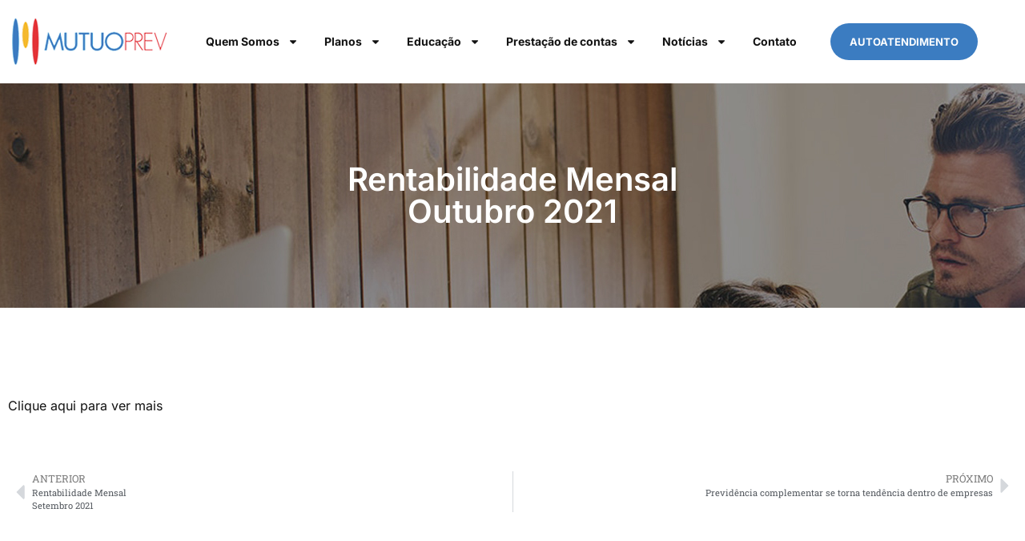

--- FILE ---
content_type: text/html; charset=UTF-8
request_url: https://www.mutuoprev.com.br/rentabilidade-mensal-outubro-2021/
body_size: 16007
content:
<!DOCTYPE html>
<html lang="pt-BR">
<head>
	<meta charset="UTF-8">
		<title>Rentabilidade MensalOutubro 2021 &#8211; Mutuoprev</title>
<meta name='robots' content='max-image-preview:large' />
<link rel='dns-prefetch' href='//cdnjs.cloudflare.com' />
<link href='//hb.wpmucdn.com' rel='preconnect' />
<link rel="alternate" type="application/rss+xml" title="Feed para Mutuoprev &raquo;" href="https://www.mutuoprev.com.br/feed/" />
<link rel="alternate" type="application/rss+xml" title="Feed de comentários para Mutuoprev &raquo;" href="https://www.mutuoprev.com.br/comments/feed/" />
<link rel="alternate" title="oEmbed (JSON)" type="application/json+oembed" href="https://www.mutuoprev.com.br/wp-json/oembed/1.0/embed?url=https%3A%2F%2Fwww.mutuoprev.com.br%2Frentabilidade-mensal-outubro-2021%2F" />
<link rel="alternate" title="oEmbed (XML)" type="text/xml+oembed" href="https://www.mutuoprev.com.br/wp-json/oembed/1.0/embed?url=https%3A%2F%2Fwww.mutuoprev.com.br%2Frentabilidade-mensal-outubro-2021%2F&#038;format=xml" />
		<style>
			.lazyload,
			.lazyloading {
				max-width: 100%;
			}
		</style>
		<style id='wp-img-auto-sizes-contain-inline-css'>
img:is([sizes=auto i],[sizes^="auto," i]){contain-intrinsic-size:3000px 1500px}
/*# sourceURL=wp-img-auto-sizes-contain-inline-css */
</style>
<style id='wp-emoji-styles-inline-css'>

	img.wp-smiley, img.emoji {
		display: inline !important;
		border: none !important;
		box-shadow: none !important;
		height: 1em !important;
		width: 1em !important;
		margin: 0 0.07em !important;
		vertical-align: -0.1em !important;
		background: none !important;
		padding: 0 !important;
	}
/*# sourceURL=wp-emoji-styles-inline-css */
</style>
<link rel='stylesheet' id='wp-block-library-css' href='https://www.mutuoprev.com.br/wp-includes/css/dist/block-library/style.min.css?ver=6.9' media='all' />
<link rel='stylesheet' id='wp-components-css' href='https://www.mutuoprev.com.br/wp-includes/css/dist/components/style.min.css?ver=6.9' media='all' />
<link rel='stylesheet' id='wp-preferences-css' href='https://www.mutuoprev.com.br/wp-includes/css/dist/preferences/style.min.css?ver=6.9' media='all' />
<link rel='stylesheet' id='wp-block-editor-css' href='https://www.mutuoprev.com.br/wp-includes/css/dist/block-editor/style.min.css?ver=6.9' media='all' />
<link rel='stylesheet' id='popup-maker-block-library-style-css' href='https://www.mutuoprev.com.br/wp-content/plugins/popup-maker/dist/packages/block-library-style.css?ver=dbea705cfafe089d65f1' media='all' />
<style id='global-styles-inline-css'>
:root{--wp--preset--aspect-ratio--square: 1;--wp--preset--aspect-ratio--4-3: 4/3;--wp--preset--aspect-ratio--3-4: 3/4;--wp--preset--aspect-ratio--3-2: 3/2;--wp--preset--aspect-ratio--2-3: 2/3;--wp--preset--aspect-ratio--16-9: 16/9;--wp--preset--aspect-ratio--9-16: 9/16;--wp--preset--color--black: #000000;--wp--preset--color--cyan-bluish-gray: #abb8c3;--wp--preset--color--white: #ffffff;--wp--preset--color--pale-pink: #f78da7;--wp--preset--color--vivid-red: #cf2e2e;--wp--preset--color--luminous-vivid-orange: #ff6900;--wp--preset--color--luminous-vivid-amber: #fcb900;--wp--preset--color--light-green-cyan: #7bdcb5;--wp--preset--color--vivid-green-cyan: #00d084;--wp--preset--color--pale-cyan-blue: #8ed1fc;--wp--preset--color--vivid-cyan-blue: #0693e3;--wp--preset--color--vivid-purple: #9b51e0;--wp--preset--gradient--vivid-cyan-blue-to-vivid-purple: linear-gradient(135deg,rgb(6,147,227) 0%,rgb(155,81,224) 100%);--wp--preset--gradient--light-green-cyan-to-vivid-green-cyan: linear-gradient(135deg,rgb(122,220,180) 0%,rgb(0,208,130) 100%);--wp--preset--gradient--luminous-vivid-amber-to-luminous-vivid-orange: linear-gradient(135deg,rgb(252,185,0) 0%,rgb(255,105,0) 100%);--wp--preset--gradient--luminous-vivid-orange-to-vivid-red: linear-gradient(135deg,rgb(255,105,0) 0%,rgb(207,46,46) 100%);--wp--preset--gradient--very-light-gray-to-cyan-bluish-gray: linear-gradient(135deg,rgb(238,238,238) 0%,rgb(169,184,195) 100%);--wp--preset--gradient--cool-to-warm-spectrum: linear-gradient(135deg,rgb(74,234,220) 0%,rgb(151,120,209) 20%,rgb(207,42,186) 40%,rgb(238,44,130) 60%,rgb(251,105,98) 80%,rgb(254,248,76) 100%);--wp--preset--gradient--blush-light-purple: linear-gradient(135deg,rgb(255,206,236) 0%,rgb(152,150,240) 100%);--wp--preset--gradient--blush-bordeaux: linear-gradient(135deg,rgb(254,205,165) 0%,rgb(254,45,45) 50%,rgb(107,0,62) 100%);--wp--preset--gradient--luminous-dusk: linear-gradient(135deg,rgb(255,203,112) 0%,rgb(199,81,192) 50%,rgb(65,88,208) 100%);--wp--preset--gradient--pale-ocean: linear-gradient(135deg,rgb(255,245,203) 0%,rgb(182,227,212) 50%,rgb(51,167,181) 100%);--wp--preset--gradient--electric-grass: linear-gradient(135deg,rgb(202,248,128) 0%,rgb(113,206,126) 100%);--wp--preset--gradient--midnight: linear-gradient(135deg,rgb(2,3,129) 0%,rgb(40,116,252) 100%);--wp--preset--font-size--small: 13px;--wp--preset--font-size--medium: 20px;--wp--preset--font-size--large: 36px;--wp--preset--font-size--x-large: 42px;--wp--preset--spacing--20: 0.44rem;--wp--preset--spacing--30: 0.67rem;--wp--preset--spacing--40: 1rem;--wp--preset--spacing--50: 1.5rem;--wp--preset--spacing--60: 2.25rem;--wp--preset--spacing--70: 3.38rem;--wp--preset--spacing--80: 5.06rem;--wp--preset--shadow--natural: 6px 6px 9px rgba(0, 0, 0, 0.2);--wp--preset--shadow--deep: 12px 12px 50px rgba(0, 0, 0, 0.4);--wp--preset--shadow--sharp: 6px 6px 0px rgba(0, 0, 0, 0.2);--wp--preset--shadow--outlined: 6px 6px 0px -3px rgb(255, 255, 255), 6px 6px rgb(0, 0, 0);--wp--preset--shadow--crisp: 6px 6px 0px rgb(0, 0, 0);}:root { --wp--style--global--content-size: 800px;--wp--style--global--wide-size: 1200px; }:where(body) { margin: 0; }.wp-site-blocks > .alignleft { float: left; margin-right: 2em; }.wp-site-blocks > .alignright { float: right; margin-left: 2em; }.wp-site-blocks > .aligncenter { justify-content: center; margin-left: auto; margin-right: auto; }:where(.wp-site-blocks) > * { margin-block-start: 24px; margin-block-end: 0; }:where(.wp-site-blocks) > :first-child { margin-block-start: 0; }:where(.wp-site-blocks) > :last-child { margin-block-end: 0; }:root { --wp--style--block-gap: 24px; }:root :where(.is-layout-flow) > :first-child{margin-block-start: 0;}:root :where(.is-layout-flow) > :last-child{margin-block-end: 0;}:root :where(.is-layout-flow) > *{margin-block-start: 24px;margin-block-end: 0;}:root :where(.is-layout-constrained) > :first-child{margin-block-start: 0;}:root :where(.is-layout-constrained) > :last-child{margin-block-end: 0;}:root :where(.is-layout-constrained) > *{margin-block-start: 24px;margin-block-end: 0;}:root :where(.is-layout-flex){gap: 24px;}:root :where(.is-layout-grid){gap: 24px;}.is-layout-flow > .alignleft{float: left;margin-inline-start: 0;margin-inline-end: 2em;}.is-layout-flow > .alignright{float: right;margin-inline-start: 2em;margin-inline-end: 0;}.is-layout-flow > .aligncenter{margin-left: auto !important;margin-right: auto !important;}.is-layout-constrained > .alignleft{float: left;margin-inline-start: 0;margin-inline-end: 2em;}.is-layout-constrained > .alignright{float: right;margin-inline-start: 2em;margin-inline-end: 0;}.is-layout-constrained > .aligncenter{margin-left: auto !important;margin-right: auto !important;}.is-layout-constrained > :where(:not(.alignleft):not(.alignright):not(.alignfull)){max-width: var(--wp--style--global--content-size);margin-left: auto !important;margin-right: auto !important;}.is-layout-constrained > .alignwide{max-width: var(--wp--style--global--wide-size);}body .is-layout-flex{display: flex;}.is-layout-flex{flex-wrap: wrap;align-items: center;}.is-layout-flex > :is(*, div){margin: 0;}body .is-layout-grid{display: grid;}.is-layout-grid > :is(*, div){margin: 0;}body{padding-top: 0px;padding-right: 0px;padding-bottom: 0px;padding-left: 0px;}a:where(:not(.wp-element-button)){text-decoration: underline;}:root :where(.wp-element-button, .wp-block-button__link){background-color: #32373c;border-width: 0;color: #fff;font-family: inherit;font-size: inherit;font-style: inherit;font-weight: inherit;letter-spacing: inherit;line-height: inherit;padding-top: calc(0.667em + 2px);padding-right: calc(1.333em + 2px);padding-bottom: calc(0.667em + 2px);padding-left: calc(1.333em + 2px);text-decoration: none;text-transform: inherit;}.has-black-color{color: var(--wp--preset--color--black) !important;}.has-cyan-bluish-gray-color{color: var(--wp--preset--color--cyan-bluish-gray) !important;}.has-white-color{color: var(--wp--preset--color--white) !important;}.has-pale-pink-color{color: var(--wp--preset--color--pale-pink) !important;}.has-vivid-red-color{color: var(--wp--preset--color--vivid-red) !important;}.has-luminous-vivid-orange-color{color: var(--wp--preset--color--luminous-vivid-orange) !important;}.has-luminous-vivid-amber-color{color: var(--wp--preset--color--luminous-vivid-amber) !important;}.has-light-green-cyan-color{color: var(--wp--preset--color--light-green-cyan) !important;}.has-vivid-green-cyan-color{color: var(--wp--preset--color--vivid-green-cyan) !important;}.has-pale-cyan-blue-color{color: var(--wp--preset--color--pale-cyan-blue) !important;}.has-vivid-cyan-blue-color{color: var(--wp--preset--color--vivid-cyan-blue) !important;}.has-vivid-purple-color{color: var(--wp--preset--color--vivid-purple) !important;}.has-black-background-color{background-color: var(--wp--preset--color--black) !important;}.has-cyan-bluish-gray-background-color{background-color: var(--wp--preset--color--cyan-bluish-gray) !important;}.has-white-background-color{background-color: var(--wp--preset--color--white) !important;}.has-pale-pink-background-color{background-color: var(--wp--preset--color--pale-pink) !important;}.has-vivid-red-background-color{background-color: var(--wp--preset--color--vivid-red) !important;}.has-luminous-vivid-orange-background-color{background-color: var(--wp--preset--color--luminous-vivid-orange) !important;}.has-luminous-vivid-amber-background-color{background-color: var(--wp--preset--color--luminous-vivid-amber) !important;}.has-light-green-cyan-background-color{background-color: var(--wp--preset--color--light-green-cyan) !important;}.has-vivid-green-cyan-background-color{background-color: var(--wp--preset--color--vivid-green-cyan) !important;}.has-pale-cyan-blue-background-color{background-color: var(--wp--preset--color--pale-cyan-blue) !important;}.has-vivid-cyan-blue-background-color{background-color: var(--wp--preset--color--vivid-cyan-blue) !important;}.has-vivid-purple-background-color{background-color: var(--wp--preset--color--vivid-purple) !important;}.has-black-border-color{border-color: var(--wp--preset--color--black) !important;}.has-cyan-bluish-gray-border-color{border-color: var(--wp--preset--color--cyan-bluish-gray) !important;}.has-white-border-color{border-color: var(--wp--preset--color--white) !important;}.has-pale-pink-border-color{border-color: var(--wp--preset--color--pale-pink) !important;}.has-vivid-red-border-color{border-color: var(--wp--preset--color--vivid-red) !important;}.has-luminous-vivid-orange-border-color{border-color: var(--wp--preset--color--luminous-vivid-orange) !important;}.has-luminous-vivid-amber-border-color{border-color: var(--wp--preset--color--luminous-vivid-amber) !important;}.has-light-green-cyan-border-color{border-color: var(--wp--preset--color--light-green-cyan) !important;}.has-vivid-green-cyan-border-color{border-color: var(--wp--preset--color--vivid-green-cyan) !important;}.has-pale-cyan-blue-border-color{border-color: var(--wp--preset--color--pale-cyan-blue) !important;}.has-vivid-cyan-blue-border-color{border-color: var(--wp--preset--color--vivid-cyan-blue) !important;}.has-vivid-purple-border-color{border-color: var(--wp--preset--color--vivid-purple) !important;}.has-vivid-cyan-blue-to-vivid-purple-gradient-background{background: var(--wp--preset--gradient--vivid-cyan-blue-to-vivid-purple) !important;}.has-light-green-cyan-to-vivid-green-cyan-gradient-background{background: var(--wp--preset--gradient--light-green-cyan-to-vivid-green-cyan) !important;}.has-luminous-vivid-amber-to-luminous-vivid-orange-gradient-background{background: var(--wp--preset--gradient--luminous-vivid-amber-to-luminous-vivid-orange) !important;}.has-luminous-vivid-orange-to-vivid-red-gradient-background{background: var(--wp--preset--gradient--luminous-vivid-orange-to-vivid-red) !important;}.has-very-light-gray-to-cyan-bluish-gray-gradient-background{background: var(--wp--preset--gradient--very-light-gray-to-cyan-bluish-gray) !important;}.has-cool-to-warm-spectrum-gradient-background{background: var(--wp--preset--gradient--cool-to-warm-spectrum) !important;}.has-blush-light-purple-gradient-background{background: var(--wp--preset--gradient--blush-light-purple) !important;}.has-blush-bordeaux-gradient-background{background: var(--wp--preset--gradient--blush-bordeaux) !important;}.has-luminous-dusk-gradient-background{background: var(--wp--preset--gradient--luminous-dusk) !important;}.has-pale-ocean-gradient-background{background: var(--wp--preset--gradient--pale-ocean) !important;}.has-electric-grass-gradient-background{background: var(--wp--preset--gradient--electric-grass) !important;}.has-midnight-gradient-background{background: var(--wp--preset--gradient--midnight) !important;}.has-small-font-size{font-size: var(--wp--preset--font-size--small) !important;}.has-medium-font-size{font-size: var(--wp--preset--font-size--medium) !important;}.has-large-font-size{font-size: var(--wp--preset--font-size--large) !important;}.has-x-large-font-size{font-size: var(--wp--preset--font-size--x-large) !important;}
:root :where(.wp-block-pullquote){font-size: 1.5em;line-height: 1.6;}
/*# sourceURL=global-styles-inline-css */
</style>
<link rel='stylesheet' id='wpdm-fonticon-css' href='https://www.mutuoprev.com.br/wp-content/plugins/download-manager/assets/wpdm-iconfont/css/wpdm-icons.css?ver=6.9' media='all' />
<link rel='stylesheet' id='wpdm-front-css' href='https://www.mutuoprev.com.br/wp-content/plugins/download-manager/assets/css/front.min.css?ver=3.3.46' media='all' />
<link rel='stylesheet' id='wpdm-front-dark-css' href='https://www.mutuoprev.com.br/wp-content/plugins/download-manager/assets/css/front-dark.min.css?ver=3.3.46' media='all' />
<link rel='stylesheet' id='simulador-estilo-css' href='https://www.mutuoprev.com.br/wp-content/plugins/simuladores/assets/css/style.css?ver=1.0.0' media='all' />
<link rel='stylesheet' id='font-awesome-css' href='https://www.mutuoprev.com.br/wp-content/plugins/elementor/assets/lib/font-awesome/css/font-awesome.min.css?ver=4.7.0' media='all' />
<link rel='stylesheet' id='hello-elementor-css' href='https://www.mutuoprev.com.br/wp-content/themes/hello-elementor/assets/css/reset.css?ver=3.4.4' media='all' />
<link rel='stylesheet' id='mutuoprev-css' href='https://www.mutuoprev.com.br/wp-content/themes/mutuoprev/style.css?ver=1.0.0' media='all' />
<link rel='stylesheet' id='hello-elementor-theme-style-css' href='https://www.mutuoprev.com.br/wp-content/themes/hello-elementor/assets/css/theme.css?ver=3.4.4' media='all' />
<link rel='stylesheet' id='hello-elementor-header-footer-css' href='https://www.mutuoprev.com.br/wp-content/themes/hello-elementor/assets/css/header-footer.css?ver=3.4.4' media='all' />
<link rel='stylesheet' id='elementor-frontend-css' href='https://www.mutuoprev.com.br/wp-content/plugins/elementor/assets/css/frontend.min.css?ver=3.34.2' media='all' />
<link rel='stylesheet' id='elementor-post-5-css' href='https://www.mutuoprev.com.br/wp-content/uploads/elementor/css/post-5.css?ver=1769273979' media='all' />
<link rel='stylesheet' id='widget-image-css' href='https://www.mutuoprev.com.br/wp-content/plugins/elementor/assets/css/widget-image.min.css?ver=3.34.2' media='all' />
<link rel='stylesheet' id='widget-nav-menu-css' href='https://www.mutuoprev.com.br/wp-content/plugins/elementor-pro/assets/css/widget-nav-menu.min.css?ver=3.34.1' media='all' />
<link rel='stylesheet' id='widget-spacer-css' href='https://www.mutuoprev.com.br/wp-content/plugins/elementor/assets/css/widget-spacer.min.css?ver=3.34.2' media='all' />
<link rel='stylesheet' id='widget-icon-list-css' href='https://www.mutuoprev.com.br/wp-content/plugins/elementor/assets/css/widget-icon-list.min.css?ver=3.34.2' media='all' />
<link rel='stylesheet' id='widget-heading-css' href='https://www.mutuoprev.com.br/wp-content/plugins/elementor/assets/css/widget-heading.min.css?ver=3.34.2' media='all' />
<link rel='stylesheet' id='widget-post-navigation-css' href='https://www.mutuoprev.com.br/wp-content/plugins/elementor-pro/assets/css/widget-post-navigation.min.css?ver=3.34.1' media='all' />
<link rel='stylesheet' id='elementor-post-426-css' href='https://www.mutuoprev.com.br/wp-content/uploads/elementor/css/post-426.css?ver=1769273979' media='all' />
<link rel='stylesheet' id='elementor-post-757-css' href='https://www.mutuoprev.com.br/wp-content/uploads/elementor/css/post-757.css?ver=1769273979' media='all' />
<link rel='stylesheet' id='elementor-post-297-css' href='https://www.mutuoprev.com.br/wp-content/uploads/elementor/css/post-297.css?ver=1769275040' media='all' />
<style id='hide_field_class_style-inline-css'>
.cfef-hidden, .cfef-hidden-step-field {
			display: none !important;
	}
/*# sourceURL=hide_field_class_style-inline-css */
</style>
<link rel='stylesheet' id='tablepress-default-css' href='https://www.mutuoprev.com.br/wp-content/plugins/tablepress/css/build/default.css?ver=3.2.6' media='all' />
<link rel='stylesheet' id='elementor-gf-local-roboto-css' href='https://www.mutuoprev.com.br/wp-content/uploads/elementor/google-fonts/css/roboto.css?ver=1744718179' media='all' />
<link rel='stylesheet' id='elementor-gf-local-robotoslab-css' href='https://www.mutuoprev.com.br/wp-content/uploads/elementor/google-fonts/css/robotoslab.css?ver=1744718213' media='all' />
<link rel='stylesheet' id='elementor-gf-local-inter-css' href='https://www.mutuoprev.com.br/wp-content/uploads/elementor/google-fonts/css/inter.css?ver=1744718198' media='all' />
<script src="https://www.mutuoprev.com.br/wp-includes/js/jquery/jquery.min.js?ver=3.7.1" id="jquery-core-js"></script>
<script src="https://www.mutuoprev.com.br/wp-includes/js/jquery/jquery-migrate.min.js?ver=3.4.1" id="jquery-migrate-js"></script>
<script src="https://www.mutuoprev.com.br/wp-content/plugins/download-manager/assets/js/wpdm.min.js?ver=6.9" id="wpdm-frontend-js-js"></script>
<script id="wpdm-frontjs-js-extra">
var wpdm_url = {"home":"https://www.mutuoprev.com.br/","site":"https://www.mutuoprev.com.br/","ajax":"https://www.mutuoprev.com.br/wp-admin/admin-ajax.php"};
var wpdm_js = {"spinner":"\u003Ci class=\"wpdm-icon wpdm-sun wpdm-spin\"\u003E\u003C/i\u003E","client_id":"fa15b0e92a4a9d2c87e836517014d412"};
var wpdm_strings = {"pass_var":"Password Verified!","pass_var_q":"Please click following button to start download.","start_dl":"Start Download"};
//# sourceURL=wpdm-frontjs-js-extra
</script>
<script src="https://www.mutuoprev.com.br/wp-content/plugins/download-manager/assets/js/front.min.js?ver=3.3.46" id="wpdm-frontjs-js"></script>
<link rel="https://api.w.org/" href="https://www.mutuoprev.com.br/wp-json/" /><link rel="alternate" title="JSON" type="application/json" href="https://www.mutuoprev.com.br/wp-json/wp/v2/posts/6531" /><link rel="EditURI" type="application/rsd+xml" title="RSD" href="https://www.mutuoprev.com.br/xmlrpc.php?rsd" />
<meta name="generator" content="WordPress 6.9" />
<link rel="canonical" href="https://www.mutuoprev.com.br/rentabilidade-mensal-outubro-2021/" />
<link rel='shortlink' href='https://www.mutuoprev.com.br/?p=6531' />
<!-- HFCM by 99 Robots - Snippet # 1: Tag do Google Analytics -->
<!-- Google tag (gtag.js) -->
<script async src="https://www.googletagmanager.com/gtag/js?id=G-05QWBQW44H"></script>
<script>
  window.dataLayer = window.dataLayer || [];
  function gtag(){dataLayer.push(arguments);}
  gtag('js', new Date());

  gtag('config', 'G-05QWBQW44H');
</script>
<!-- /end HFCM by 99 Robots -->
		<script>
			document.documentElement.className = document.documentElement.className.replace('no-js', 'js');
		</script>
				<style>
			.no-js img.lazyload {
				display: none;
			}

			figure.wp-block-image img.lazyloading {
				min-width: 150px;
			}

			.lazyload,
			.lazyloading {
				--smush-placeholder-width: 100px;
				--smush-placeholder-aspect-ratio: 1/1;
				width: var(--smush-image-width, var(--smush-placeholder-width)) !important;
				aspect-ratio: var(--smush-image-aspect-ratio, var(--smush-placeholder-aspect-ratio)) !important;
			}

						.lazyload, .lazyloading {
				opacity: 0;
			}

			.lazyloaded {
				opacity: 1;
				transition: opacity 400ms;
				transition-delay: 0ms;
			}

					</style>
		<meta name="generator" content="Elementor 3.34.2; features: e_font_icon_svg, additional_custom_breakpoints; settings: css_print_method-external, google_font-enabled, font_display-swap">
			<style>
				.e-con.e-parent:nth-of-type(n+4):not(.e-lazyloaded):not(.e-no-lazyload),
				.e-con.e-parent:nth-of-type(n+4):not(.e-lazyloaded):not(.e-no-lazyload) * {
					background-image: none !important;
				}
				@media screen and (max-height: 1024px) {
					.e-con.e-parent:nth-of-type(n+3):not(.e-lazyloaded):not(.e-no-lazyload),
					.e-con.e-parent:nth-of-type(n+3):not(.e-lazyloaded):not(.e-no-lazyload) * {
						background-image: none !important;
					}
				}
				@media screen and (max-height: 640px) {
					.e-con.e-parent:nth-of-type(n+2):not(.e-lazyloaded):not(.e-no-lazyload),
					.e-con.e-parent:nth-of-type(n+2):not(.e-lazyloaded):not(.e-no-lazyload) * {
						background-image: none !important;
					}
				}
			</style>
			<link rel="icon" href="https://www.mutuoprev.com.br/wp-content/uploads/2023/05/favicon.png" sizes="32x32" />
<link rel="icon" href="https://www.mutuoprev.com.br/wp-content/uploads/2023/05/favicon.png" sizes="192x192" />
<link rel="apple-touch-icon" href="https://www.mutuoprev.com.br/wp-content/uploads/2023/05/favicon.png" />
<meta name="msapplication-TileImage" content="https://www.mutuoprev.com.br/wp-content/uploads/2023/05/favicon.png" />
<meta name="generator" content="WordPress Download Manager 3.3.46" />
                <style>
        /* WPDM Link Template Styles */        </style>
                <style>

            :root {
                --color-primary: #4a8eff;
                --color-primary-rgb: 74, 142, 255;
                --color-primary-hover: #5998ff;
                --color-primary-active: #3281ff;
                --clr-sec: #6c757d;
                --clr-sec-rgb: 108, 117, 125;
                --clr-sec-hover: #6c757d;
                --clr-sec-active: #6c757d;
                --color-secondary: #6c757d;
                --color-secondary-rgb: 108, 117, 125;
                --color-secondary-hover: #6c757d;
                --color-secondary-active: #6c757d;
                --color-success: #018e11;
                --color-success-rgb: 1, 142, 17;
                --color-success-hover: #0aad01;
                --color-success-active: #0c8c01;
                --color-info: #2CA8FF;
                --color-info-rgb: 44, 168, 255;
                --color-info-hover: #2CA8FF;
                --color-info-active: #2CA8FF;
                --color-warning: #FFB236;
                --color-warning-rgb: 255, 178, 54;
                --color-warning-hover: #FFB236;
                --color-warning-active: #FFB236;
                --color-danger: #ff5062;
                --color-danger-rgb: 255, 80, 98;
                --color-danger-hover: #ff5062;
                --color-danger-active: #ff5062;
                --color-green: #30b570;
                --color-blue: #0073ff;
                --color-purple: #8557D3;
                --color-red: #ff5062;
                --color-muted: rgba(69, 89, 122, 0.6);
                --wpdm-font: "Sen", -apple-system, BlinkMacSystemFont, "Segoe UI", Roboto, Helvetica, Arial, sans-serif, "Apple Color Emoji", "Segoe UI Emoji", "Segoe UI Symbol";
            }

            .wpdm-download-link.btn.btn-primary {
                border-radius: 4px;
            }


        </style>
        	<meta name="viewport" content="width=device-width, initial-scale=1.0, viewport-fit=cover" /></head>
<body class="wp-singular post-template-default single single-post postid-6531 single-format-standard wp-custom-logo wp-embed-responsive wp-theme-hello-elementor wp-child-theme-mutuoprev hello-elementor-default elementor-default elementor-template-canvas elementor-kit-5 elementor-page-297">
			<div data-elementor-type="single-post" data-elementor-id="297" class="elementor elementor-297 elementor-location-single post-6531 post type-post status-publish format-standard hentry category-rentabilidade-mensal" data-elementor-post-type="elementor_library">
					<section class="elementor-section elementor-top-section elementor-element elementor-element-0c58c9c elementor-section-content-middle elementor-section-boxed elementor-section-height-default elementor-section-height-default" data-id="0c58c9c" data-element_type="section" data-settings="{&quot;background_background&quot;:&quot;classic&quot;}">
						<div class="elementor-container elementor-column-gap-default">
					<div class="elementor-column elementor-col-33 elementor-top-column elementor-element elementor-element-4783d08" data-id="4783d08" data-element_type="column">
			<div class="elementor-widget-wrap elementor-element-populated">
						<div class="elementor-element elementor-element-133be2b elementor-widget elementor-widget-image" data-id="133be2b" data-element_type="widget" data-widget_type="image.default">
				<div class="elementor-widget-container">
															<img width="200" height="64" data-src="https://www.mutuoprev.com.br/wp-content/uploads/2023/05/logo-mutuoprev.png" class="attachment-large size-large wp-image-41 lazyload" alt="" src="[data-uri]" style="--smush-placeholder-width: 200px; --smush-placeholder-aspect-ratio: 200/64;" />															</div>
				</div>
					</div>
		</div>
				<div class="elementor-column elementor-col-33 elementor-top-column elementor-element elementor-element-533d6a0" data-id="533d6a0" data-element_type="column">
			<div class="elementor-widget-wrap elementor-element-populated">
						<div class="elementor-element elementor-element-e61470c elementor-nav-menu__align-center elementor-nav-menu--dropdown-tablet elementor-nav-menu__text-align-aside elementor-nav-menu--toggle elementor-nav-menu--burger elementor-widget elementor-widget-nav-menu" data-id="e61470c" data-element_type="widget" data-settings="{&quot;layout&quot;:&quot;horizontal&quot;,&quot;submenu_icon&quot;:{&quot;value&quot;:&quot;&lt;svg aria-hidden=\&quot;true\&quot; class=\&quot;e-font-icon-svg e-fas-caret-down\&quot; viewBox=\&quot;0 0 320 512\&quot; xmlns=\&quot;http:\/\/www.w3.org\/2000\/svg\&quot;&gt;&lt;path d=\&quot;M31.3 192h257.3c17.8 0 26.7 21.5 14.1 34.1L174.1 354.8c-7.8 7.8-20.5 7.8-28.3 0L17.2 226.1C4.6 213.5 13.5 192 31.3 192z\&quot;&gt;&lt;\/path&gt;&lt;\/svg&gt;&quot;,&quot;library&quot;:&quot;fa-solid&quot;},&quot;toggle&quot;:&quot;burger&quot;}" data-widget_type="nav-menu.default">
				<div class="elementor-widget-container">
								<nav aria-label="Menu" class="elementor-nav-menu--main elementor-nav-menu__container elementor-nav-menu--layout-horizontal e--pointer-none">
				<ul id="menu-1-e61470c" class="elementor-nav-menu"><li class="menu-item menu-item-type-custom menu-item-object-custom menu-item-has-children menu-item-12"><a href="https://www.mutuoprev.com.br/quem-somos/" class="elementor-item">Quem Somos</a>
<ul class="sub-menu elementor-nav-menu--dropdown">
	<li class="menu-item menu-item-type-post_type menu-item-object-page menu-item-10941"><a href="https://www.mutuoprev.com.br/governanca-corporativa/" class="elementor-sub-item">Governança Corporativa</a></li>
</ul>
</li>
<li class="menu-item menu-item-type-custom menu-item-object-custom menu-item-has-children menu-item-13"><a href="#" class="elementor-item elementor-item-anchor">Planos</a>
<ul class="sub-menu elementor-nav-menu--dropdown">
	<li class="menu-item menu-item-type-custom menu-item-object-custom menu-item-14"><a href="https://www.mutuoprev.com.br/plano-i/" class="elementor-sub-item">Plano de Benefícios I</a></li>
	<li class="menu-item menu-item-type-custom menu-item-object-custom menu-item-15"><a href="https://www.mutuoprev.com.br/plano-ii/" class="elementor-sub-item">Plano de Benefícios II</a></li>
	<li class="menu-item menu-item-type-custom menu-item-object-custom menu-item-16"><a href="https://www.mutuoprev.com.br/abefinprev/" class="elementor-sub-item">ABEFINPREV</a></li>
	<li class="menu-item menu-item-type-post_type menu-item-object-page menu-item-11192"><a href="https://www.mutuoprev.com.br/plano-municipios/" class="elementor-sub-item">Plano Municípios</a></li>
</ul>
</li>
<li class="menu-item menu-item-type-custom menu-item-object-custom menu-item-has-children menu-item-17"><a href="#" class="elementor-item elementor-item-anchor">Educação</a>
<ul class="sub-menu elementor-nav-menu--dropdown">
	<li class="menu-item menu-item-type-custom menu-item-object-custom menu-item-12353"><a href="https://www.abespreveducacao.com.br/" class="elementor-sub-item">Educação Financeira</a></li>
	<li class="menu-item menu-item-type-custom menu-item-object-custom menu-item-18"><a href="https://www.mutuoprev.com.br/videos/" class="elementor-sub-item">Vídeos</a></li>
	<li class="menu-item menu-item-type-custom menu-item-object-custom menu-item-has-children menu-item-19"><a href="#" class="elementor-sub-item elementor-item-anchor">Sobre a Previdência</a>
	<ul class="sub-menu elementor-nav-menu--dropdown">
		<li class="menu-item menu-item-type-custom menu-item-object-custom menu-item-20"><a href="https://www.mutuoprev.com.br/o-que-e-previdencia/" class="elementor-sub-item">O que é previdência?</a></li>
		<li class="menu-item menu-item-type-custom menu-item-object-custom menu-item-21"><a href="https://www.mutuoprev.com.br/previdencia-complementar/" class="elementor-sub-item">Previdência Complementar</a></li>
		<li class="menu-item menu-item-type-custom menu-item-object-custom menu-item-22"><a target="_blank" href="https://www.mutuoprev.com.br/wp-content/uploads/2023/06/cartilhadoinstituidor.pdf" class="elementor-sub-item">Cartilha do Instituidor</a></li>
	</ul>
</li>
	<li class="menu-item menu-item-type-custom menu-item-object-custom menu-item-23"><a href="https://www.mutuoprev.com.br/legislacao/" class="elementor-sub-item">Legislação</a></li>
</ul>
</li>
<li class="menu-item menu-item-type-custom menu-item-object-custom menu-item-has-children menu-item-25"><a href="#" class="elementor-item elementor-item-anchor">Prestação de contas</a>
<ul class="sub-menu elementor-nav-menu--dropdown">
	<li class="menu-item menu-item-type-custom menu-item-object-custom menu-item-has-children menu-item-26"><a href="#" class="elementor-sub-item elementor-item-anchor">Rentabilidade</a>
	<ul class="sub-menu elementor-nav-menu--dropdown">
		<li class="menu-item menu-item-type-post_type menu-item-object-page menu-item-9642"><a href="https://www.mutuoprev.com.br/cota-patrimonial/" class="elementor-sub-item">Cota Patrimonial</a></li>
		<li class="menu-item menu-item-type-post_type menu-item-object-page menu-item-9643"><a href="https://www.mutuoprev.com.br/rentabilidade-da-cota-patrimonial/" class="elementor-sub-item">Rentabilidade da Cota Patrimonial</a></li>
		<li class="menu-item menu-item-type-post_type menu-item-object-page menu-item-9822"><a href="https://www.mutuoprev.com.br/rentabilidade-mensal/" class="elementor-sub-item">Rentabilidade Mensal</a></li>
	</ul>
</li>
	<li class="menu-item menu-item-type-custom menu-item-object-custom menu-item-32"><a href="https://www.mutuoprev.com.br/demonstrativo-de-investimento/" class="elementor-sub-item">Demonstrativo de Investimentos</a></li>
	<li class="menu-item menu-item-type-post_type menu-item-object-page menu-item-12620"><a href="https://www.mutuoprev.com.br/demonstracoes-contabeis/" class="elementor-sub-item">Demonstrações Contábeis</a></li>
	<li class="menu-item menu-item-type-post_type menu-item-object-page menu-item-8707"><a href="https://www.mutuoprev.com.br/beneficios-pagos/" class="elementor-sub-item">Benefícios Pagos</a></li>
	<li class="menu-item menu-item-type-post_type menu-item-object-page menu-item-11462"><a href="https://www.mutuoprev.com.br/relatorios/" class="elementor-sub-item">Políticas de Investimentos</a></li>
	<li class="menu-item menu-item-type-custom menu-item-object-custom menu-item-30"><a href="https://www.mutuoprev.com.br/prestadores/" class="elementor-sub-item">Colaboradores</a></li>
</ul>
</li>
<li class="menu-item menu-item-type-custom menu-item-object-custom menu-item-has-children menu-item-35"><a href="#" class="elementor-item elementor-item-anchor">Notícias</a>
<ul class="sub-menu elementor-nav-menu--dropdown">
	<li class="menu-item menu-item-type-post_type menu-item-object-page menu-item-9053"><a href="https://www.mutuoprev.com.br/noticias-do-setor/" class="elementor-sub-item">Notícias do Setor</a></li>
</ul>
</li>
<li class="menu-item menu-item-type-custom menu-item-object-custom menu-item-38"><a href="https://www.mutuoprev.com.br/contato/" class="elementor-item">Contato</a></li>
</ul>			</nav>
					<div class="elementor-menu-toggle" role="button" tabindex="0" aria-label="Alternar menu" aria-expanded="false">
			<svg aria-hidden="true" role="presentation" class="elementor-menu-toggle__icon--open e-font-icon-svg e-eicon-menu-bar" viewBox="0 0 1000 1000" xmlns="http://www.w3.org/2000/svg"><path d="M104 333H896C929 333 958 304 958 271S929 208 896 208H104C71 208 42 237 42 271S71 333 104 333ZM104 583H896C929 583 958 554 958 521S929 458 896 458H104C71 458 42 487 42 521S71 583 104 583ZM104 833H896C929 833 958 804 958 771S929 708 896 708H104C71 708 42 737 42 771S71 833 104 833Z"></path></svg><svg aria-hidden="true" role="presentation" class="elementor-menu-toggle__icon--close e-font-icon-svg e-eicon-close" viewBox="0 0 1000 1000" xmlns="http://www.w3.org/2000/svg"><path d="M742 167L500 408 258 167C246 154 233 150 217 150 196 150 179 158 167 167 154 179 150 196 150 212 150 229 154 242 171 254L408 500 167 742C138 771 138 800 167 829 196 858 225 858 254 829L496 587 738 829C750 842 767 846 783 846 800 846 817 842 829 829 842 817 846 804 846 783 846 767 842 750 829 737L588 500 833 258C863 229 863 200 833 171 804 137 775 137 742 167Z"></path></svg>		</div>
					<nav class="elementor-nav-menu--dropdown elementor-nav-menu__container" aria-hidden="true">
				<ul id="menu-2-e61470c" class="elementor-nav-menu"><li class="menu-item menu-item-type-custom menu-item-object-custom menu-item-has-children menu-item-12"><a href="https://www.mutuoprev.com.br/quem-somos/" class="elementor-item" tabindex="-1">Quem Somos</a>
<ul class="sub-menu elementor-nav-menu--dropdown">
	<li class="menu-item menu-item-type-post_type menu-item-object-page menu-item-10941"><a href="https://www.mutuoprev.com.br/governanca-corporativa/" class="elementor-sub-item" tabindex="-1">Governança Corporativa</a></li>
</ul>
</li>
<li class="menu-item menu-item-type-custom menu-item-object-custom menu-item-has-children menu-item-13"><a href="#" class="elementor-item elementor-item-anchor" tabindex="-1">Planos</a>
<ul class="sub-menu elementor-nav-menu--dropdown">
	<li class="menu-item menu-item-type-custom menu-item-object-custom menu-item-14"><a href="https://www.mutuoprev.com.br/plano-i/" class="elementor-sub-item" tabindex="-1">Plano de Benefícios I</a></li>
	<li class="menu-item menu-item-type-custom menu-item-object-custom menu-item-15"><a href="https://www.mutuoprev.com.br/plano-ii/" class="elementor-sub-item" tabindex="-1">Plano de Benefícios II</a></li>
	<li class="menu-item menu-item-type-custom menu-item-object-custom menu-item-16"><a href="https://www.mutuoprev.com.br/abefinprev/" class="elementor-sub-item" tabindex="-1">ABEFINPREV</a></li>
	<li class="menu-item menu-item-type-post_type menu-item-object-page menu-item-11192"><a href="https://www.mutuoprev.com.br/plano-municipios/" class="elementor-sub-item" tabindex="-1">Plano Municípios</a></li>
</ul>
</li>
<li class="menu-item menu-item-type-custom menu-item-object-custom menu-item-has-children menu-item-17"><a href="#" class="elementor-item elementor-item-anchor" tabindex="-1">Educação</a>
<ul class="sub-menu elementor-nav-menu--dropdown">
	<li class="menu-item menu-item-type-custom menu-item-object-custom menu-item-12353"><a href="https://www.abespreveducacao.com.br/" class="elementor-sub-item" tabindex="-1">Educação Financeira</a></li>
	<li class="menu-item menu-item-type-custom menu-item-object-custom menu-item-18"><a href="https://www.mutuoprev.com.br/videos/" class="elementor-sub-item" tabindex="-1">Vídeos</a></li>
	<li class="menu-item menu-item-type-custom menu-item-object-custom menu-item-has-children menu-item-19"><a href="#" class="elementor-sub-item elementor-item-anchor" tabindex="-1">Sobre a Previdência</a>
	<ul class="sub-menu elementor-nav-menu--dropdown">
		<li class="menu-item menu-item-type-custom menu-item-object-custom menu-item-20"><a href="https://www.mutuoprev.com.br/o-que-e-previdencia/" class="elementor-sub-item" tabindex="-1">O que é previdência?</a></li>
		<li class="menu-item menu-item-type-custom menu-item-object-custom menu-item-21"><a href="https://www.mutuoprev.com.br/previdencia-complementar/" class="elementor-sub-item" tabindex="-1">Previdência Complementar</a></li>
		<li class="menu-item menu-item-type-custom menu-item-object-custom menu-item-22"><a target="_blank" href="https://www.mutuoprev.com.br/wp-content/uploads/2023/06/cartilhadoinstituidor.pdf" class="elementor-sub-item" tabindex="-1">Cartilha do Instituidor</a></li>
	</ul>
</li>
	<li class="menu-item menu-item-type-custom menu-item-object-custom menu-item-23"><a href="https://www.mutuoprev.com.br/legislacao/" class="elementor-sub-item" tabindex="-1">Legislação</a></li>
</ul>
</li>
<li class="menu-item menu-item-type-custom menu-item-object-custom menu-item-has-children menu-item-25"><a href="#" class="elementor-item elementor-item-anchor" tabindex="-1">Prestação de contas</a>
<ul class="sub-menu elementor-nav-menu--dropdown">
	<li class="menu-item menu-item-type-custom menu-item-object-custom menu-item-has-children menu-item-26"><a href="#" class="elementor-sub-item elementor-item-anchor" tabindex="-1">Rentabilidade</a>
	<ul class="sub-menu elementor-nav-menu--dropdown">
		<li class="menu-item menu-item-type-post_type menu-item-object-page menu-item-9642"><a href="https://www.mutuoprev.com.br/cota-patrimonial/" class="elementor-sub-item" tabindex="-1">Cota Patrimonial</a></li>
		<li class="menu-item menu-item-type-post_type menu-item-object-page menu-item-9643"><a href="https://www.mutuoprev.com.br/rentabilidade-da-cota-patrimonial/" class="elementor-sub-item" tabindex="-1">Rentabilidade da Cota Patrimonial</a></li>
		<li class="menu-item menu-item-type-post_type menu-item-object-page menu-item-9822"><a href="https://www.mutuoprev.com.br/rentabilidade-mensal/" class="elementor-sub-item" tabindex="-1">Rentabilidade Mensal</a></li>
	</ul>
</li>
	<li class="menu-item menu-item-type-custom menu-item-object-custom menu-item-32"><a href="https://www.mutuoprev.com.br/demonstrativo-de-investimento/" class="elementor-sub-item" tabindex="-1">Demonstrativo de Investimentos</a></li>
	<li class="menu-item menu-item-type-post_type menu-item-object-page menu-item-12620"><a href="https://www.mutuoprev.com.br/demonstracoes-contabeis/" class="elementor-sub-item" tabindex="-1">Demonstrações Contábeis</a></li>
	<li class="menu-item menu-item-type-post_type menu-item-object-page menu-item-8707"><a href="https://www.mutuoprev.com.br/beneficios-pagos/" class="elementor-sub-item" tabindex="-1">Benefícios Pagos</a></li>
	<li class="menu-item menu-item-type-post_type menu-item-object-page menu-item-11462"><a href="https://www.mutuoprev.com.br/relatorios/" class="elementor-sub-item" tabindex="-1">Políticas de Investimentos</a></li>
	<li class="menu-item menu-item-type-custom menu-item-object-custom menu-item-30"><a href="https://www.mutuoprev.com.br/prestadores/" class="elementor-sub-item" tabindex="-1">Colaboradores</a></li>
</ul>
</li>
<li class="menu-item menu-item-type-custom menu-item-object-custom menu-item-has-children menu-item-35"><a href="#" class="elementor-item elementor-item-anchor" tabindex="-1">Notícias</a>
<ul class="sub-menu elementor-nav-menu--dropdown">
	<li class="menu-item menu-item-type-post_type menu-item-object-page menu-item-9053"><a href="https://www.mutuoprev.com.br/noticias-do-setor/" class="elementor-sub-item" tabindex="-1">Notícias do Setor</a></li>
</ul>
</li>
<li class="menu-item menu-item-type-custom menu-item-object-custom menu-item-38"><a href="https://www.mutuoprev.com.br/contato/" class="elementor-item" tabindex="-1">Contato</a></li>
</ul>			</nav>
						</div>
				</div>
					</div>
		</div>
				<div class="elementor-column elementor-col-33 elementor-top-column elementor-element elementor-element-bc0f328" data-id="bc0f328" data-element_type="column">
			<div class="elementor-widget-wrap elementor-element-populated">
						<div class="elementor-element elementor-element-b76c23a elementor-widget elementor-widget-button" data-id="b76c23a" data-element_type="widget" data-widget_type="button.default">
				<div class="elementor-widget-container">
									<div class="elementor-button-wrapper">
					<a class="elementor-button elementor-button-link elementor-size-sm" href="https://portal.jcmb.net.br/form.jsp?sys=AUT&#038;formID=464569243&#038;locale=pt_BR&#038;cliente=MjA4NA==">
						<span class="elementor-button-content-wrapper">
									<span class="elementor-button-text">Autoatendimento</span>
					</span>
					</a>
				</div>
								</div>
				</div>
					</div>
		</div>
					</div>
		</section>
				<section class="elementor-section elementor-top-section elementor-element elementor-element-c62eda7 elementor-section-full_width elementor-section-height-default elementor-section-height-default" data-id="c62eda7" data-element_type="section" data-settings="{&quot;background_background&quot;:&quot;classic&quot;}">
							<div class="elementor-background-overlay"></div>
							<div class="elementor-container elementor-column-gap-no">
					<div class="elementor-column elementor-col-100 elementor-top-column elementor-element elementor-element-213c7a3" data-id="213c7a3" data-element_type="column">
			<div class="elementor-widget-wrap elementor-element-populated">
						<div class="elementor-element elementor-element-62fd29c elementor-widget elementor-widget-theme-post-title elementor-page-title elementor-widget-heading" data-id="62fd29c" data-element_type="widget" data-widget_type="theme-post-title.default">
				<div class="elementor-widget-container">
					<h1 class="elementor-heading-title elementor-size-default">Rentabilidade Mensal<br />Outubro 2021</h1>				</div>
				</div>
					</div>
		</div>
					</div>
		</section>
				<section class="elementor-section elementor-top-section elementor-element elementor-element-6ec8899 elementor-section-boxed elementor-section-height-default elementor-section-height-default" data-id="6ec8899" data-element_type="section">
						<div class="elementor-container elementor-column-gap-default">
					<div class="elementor-column elementor-col-100 elementor-top-column elementor-element elementor-element-b6fc805" data-id="b6fc805" data-element_type="column">
			<div class="elementor-widget-wrap elementor-element-populated">
						<div class="elementor-element elementor-element-76057ca elementor-widget elementor-widget-theme-post-content" data-id="76057ca" data-element_type="widget" data-widget_type="theme-post-content.default">
				<div class="elementor-widget-container">
					<p><a href="https://www.mutuoprev.com.br/wp-content/uploads/2021/11/rentabilidade-de-outubro-da-mutuoprev.pdf">Clique aqui para ver mais</a></p>
				</div>
				</div>
				<div class="elementor-element elementor-element-dfd4a50 elementor-post-navigation-borders-yes elementor-widget elementor-widget-post-navigation" data-id="dfd4a50" data-element_type="widget" data-widget_type="post-navigation.default">
				<div class="elementor-widget-container">
							<div class="elementor-post-navigation" role="navigation" aria-label="Navegação do posts">
			<div class="elementor-post-navigation__prev elementor-post-navigation__link">
				<a href="https://www.mutuoprev.com.br/rentabilidade-mensal-setembro-2021/" rel="prev"><span class="post-navigation__arrow-wrapper post-navigation__arrow-prev"><svg aria-hidden="true" class="e-font-icon-svg e-fas-caret-left" viewBox="0 0 192 512" xmlns="http://www.w3.org/2000/svg"><path d="M192 127.338v257.324c0 17.818-21.543 26.741-34.142 14.142L29.196 270.142c-7.81-7.81-7.81-20.474 0-28.284l128.662-128.662c12.599-12.6 34.142-3.676 34.142 14.142z"></path></svg><span class="elementor-screen-only">Anterior</span></span><span class="elementor-post-navigation__link__prev"><span class="post-navigation__prev--label">Anterior</span><span class="post-navigation__prev--title">Rentabilidade Mensal<br />Setembro 2021</span></span></a>			</div>
							<div class="elementor-post-navigation__separator-wrapper">
					<div class="elementor-post-navigation__separator"></div>
				</div>
						<div class="elementor-post-navigation__next elementor-post-navigation__link">
				<a href="https://www.mutuoprev.com.br/previdencia-complementar-se-torna-tendencia-dentro-de-empresas/" rel="next"><span class="elementor-post-navigation__link__next"><span class="post-navigation__next--label">Próximo</span><span class="post-navigation__next--title">Previdência complementar se torna tendência dentro de empresas</span></span><span class="post-navigation__arrow-wrapper post-navigation__arrow-next"><svg aria-hidden="true" class="e-font-icon-svg e-fas-caret-right" viewBox="0 0 192 512" xmlns="http://www.w3.org/2000/svg"><path d="M0 384.662V127.338c0-17.818 21.543-26.741 34.142-14.142l128.662 128.662c7.81 7.81 7.81 20.474 0 28.284L34.142 398.804C21.543 411.404 0 402.48 0 384.662z"></path></svg><span class="elementor-screen-only">Próximo</span></span></a>			</div>
		</div>
						</div>
				</div>
					</div>
		</div>
					</div>
		</section>
		<div class="elementor-element elementor-element-08b002e e-con-full e-flex e-con e-parent" data-id="08b002e" data-element_type="container" data-settings="{&quot;background_background&quot;:&quot;classic&quot;}">
		<div class="elementor-element elementor-element-a7dfae4 e-con-full e-flex e-con e-child" data-id="a7dfae4" data-element_type="container">
		<div class="elementor-element elementor-element-bdcf122 e-con-full e-flex e-con e-child" data-id="bdcf122" data-element_type="container">
				<div class="elementor-element elementor-element-08e3ec2 elementor-widget elementor-widget-image" data-id="08e3ec2" data-element_type="widget" data-widget_type="image.default">
				<div class="elementor-widget-container">
															<img width="300" height="90" data-src="https://www.mutuoprev.com.br/wp-content/uploads/2023/06/mutuoprev-rodape-logo_mutuoprev-01-v1.svg" class="attachment-large size-large wp-image-8710 lazyload" alt="" src="[data-uri]" style="--smush-placeholder-width: 300px; --smush-placeholder-aspect-ratio: 300/90;" />															</div>
				</div>
				<div class="elementor-element elementor-element-9870c85 elementor-widget elementor-widget-spacer" data-id="9870c85" data-element_type="widget" data-widget_type="spacer.default">
				<div class="elementor-widget-container">
							<div class="elementor-spacer">
			<div class="elementor-spacer-inner"></div>
		</div>
						</div>
				</div>
				<div class="elementor-element elementor-element-d47e408 elementor-icon-list--layout-traditional elementor-list-item-link-full_width elementor-widget elementor-widget-icon-list" data-id="d47e408" data-element_type="widget" data-widget_type="icon-list.default">
				<div class="elementor-widget-container">
							<ul class="elementor-icon-list-items">
							<li class="elementor-icon-list-item">
											<a href="https://goo.gl/maps/AiTZu1M6kDbkfRHF7">

												<span class="elementor-icon-list-icon">
							<svg aria-hidden="true" class="e-font-icon-svg e-fas-map-marker-alt" viewBox="0 0 384 512" xmlns="http://www.w3.org/2000/svg"><path d="M172.268 501.67C26.97 291.031 0 269.413 0 192 0 85.961 85.961 0 192 0s192 85.961 192 192c0 77.413-26.97 99.031-172.268 309.67-9.535 13.774-29.93 13.773-39.464 0zM192 272c44.183 0 80-35.817 80-80s-35.817-80-80-80-80 35.817-80 80 35.817 80 80 80z"></path></svg>						</span>
										<span class="elementor-icon-list-text">Rua Líbero Badaró, 293, 31º Andar - Centro, São Paulo - SP</span>
											</a>
									</li>
								<li class="elementor-icon-list-item">
											<a href="https://api.whatsapp.com/send?phone=5511934967749&#038;text=Ol%C3%A1!%20Vim%20do%20site%20e%20gostaria%20de%20mais%20informa%C3%A7%C3%B5es.">

												<span class="elementor-icon-list-icon">
							<svg aria-hidden="true" class="e-font-icon-svg e-fab-whatsapp" viewBox="0 0 448 512" xmlns="http://www.w3.org/2000/svg"><path d="M380.9 97.1C339 55.1 283.2 32 223.9 32c-122.4 0-222 99.6-222 222 0 39.1 10.2 77.3 29.6 111L0 480l117.7-30.9c32.4 17.7 68.9 27 106.1 27h.1c122.3 0 224.1-99.6 224.1-222 0-59.3-25.2-115-67.1-157zm-157 341.6c-33.2 0-65.7-8.9-94-25.7l-6.7-4-69.8 18.3L72 359.2l-4.4-7c-18.5-29.4-28.2-63.3-28.2-98.2 0-101.7 82.8-184.5 184.6-184.5 49.3 0 95.6 19.2 130.4 54.1 34.8 34.9 56.2 81.2 56.1 130.5 0 101.8-84.9 184.6-186.6 184.6zm101.2-138.2c-5.5-2.8-32.8-16.2-37.9-18-5.1-1.9-8.8-2.8-12.5 2.8-3.7 5.6-14.3 18-17.6 21.8-3.2 3.7-6.5 4.2-12 1.4-32.6-16.3-54-29.1-75.5-66-5.7-9.8 5.7-9.1 16.3-30.3 1.8-3.7.9-6.9-.5-9.7-1.4-2.8-12.5-30.1-17.1-41.2-4.5-10.8-9.1-9.3-12.5-9.5-3.2-.2-6.9-.2-10.6-.2-3.7 0-9.7 1.4-14.8 6.9-5.1 5.6-19.4 19-19.4 46.3 0 27.3 19.9 53.7 22.6 57.4 2.8 3.7 39.1 59.7 94.8 83.8 35.2 15.2 49 16.5 66.6 13.9 10.7-1.6 32.8-13.4 37.4-26.4 4.6-13 4.6-24.1 3.2-26.4-1.3-2.5-5-3.9-10.5-6.6z"></path></svg>						</span>
										<span class="elementor-icon-list-text">(11) 93496-7749 (Apenas mensagem de texto)</span>
											</a>
									</li>
								<li class="elementor-icon-list-item">
											<a href="tel:5501132442540">

												<span class="elementor-icon-list-icon">
							<svg aria-hidden="true" class="e-font-icon-svg e-fas-phone-alt" viewBox="0 0 512 512" xmlns="http://www.w3.org/2000/svg"><path d="M497.39 361.8l-112-48a24 24 0 0 0-28 6.9l-49.6 60.6A370.66 370.66 0 0 1 130.6 204.11l60.6-49.6a23.94 23.94 0 0 0 6.9-28l-48-112A24.16 24.16 0 0 0 122.6.61l-104 24A24 24 0 0 0 0 48c0 256.5 207.9 464 464 464a24 24 0 0 0 23.4-18.6l24-104a24.29 24.29 0 0 0-14.01-27.6z"></path></svg>						</span>
										<span class="elementor-icon-list-text">(11) 3244-2540 (Região Metropolitana de São Paulo)</span>
											</a>
									</li>
								<li class="elementor-icon-list-item">
											<a href="tel:08007782222">

												<span class="elementor-icon-list-icon">
							<svg aria-hidden="true" class="e-font-icon-svg e-fas-phone-alt" viewBox="0 0 512 512" xmlns="http://www.w3.org/2000/svg"><path d="M497.39 361.8l-112-48a24 24 0 0 0-28 6.9l-49.6 60.6A370.66 370.66 0 0 1 130.6 204.11l60.6-49.6a23.94 23.94 0 0 0 6.9-28l-48-112A24.16 24.16 0 0 0 122.6.61l-104 24A24 24 0 0 0 0 48c0 256.5 207.9 464 464 464a24 24 0 0 0 23.4-18.6l24-104a24.29 24.29 0 0 0-14.01-27.6z"></path></svg>						</span>
										<span class="elementor-icon-list-text">0800-778-2222 (Interior e Outros Estados)</span>
											</a>
									</li>
								<li class="elementor-icon-list-item">
											<a href="mailto:mutuoprev@mutuoprev.com.br">

												<span class="elementor-icon-list-icon">
							<svg aria-hidden="true" class="e-font-icon-svg e-far-envelope" viewBox="0 0 512 512" xmlns="http://www.w3.org/2000/svg"><path d="M464 64H48C21.49 64 0 85.49 0 112v288c0 26.51 21.49 48 48 48h416c26.51 0 48-21.49 48-48V112c0-26.51-21.49-48-48-48zm0 48v40.805c-22.422 18.259-58.168 46.651-134.587 106.49-16.841 13.247-50.201 45.072-73.413 44.701-23.208.375-56.579-31.459-73.413-44.701C106.18 199.465 70.425 171.067 48 152.805V112h416zM48 400V214.398c22.914 18.251 55.409 43.862 104.938 82.646 21.857 17.205 60.134 55.186 103.062 54.955 42.717.231 80.509-37.199 103.053-54.947 49.528-38.783 82.032-64.401 104.947-82.653V400H48z"></path></svg>						</span>
										<span class="elementor-icon-list-text">mutuoprev@mutuoprev.com.br</span>
											</a>
									</li>
						</ul>
						</div>
				</div>
				<div class="elementor-element elementor-element-3ae79ee elementor-widget elementor-widget-spacer" data-id="3ae79ee" data-element_type="widget" data-widget_type="spacer.default">
				<div class="elementor-widget-container">
							<div class="elementor-spacer">
			<div class="elementor-spacer-inner"></div>
		</div>
						</div>
				</div>
				<div class="elementor-element elementor-element-15348ff elementor-widget elementor-widget-text-editor" data-id="15348ff" data-element_type="widget" data-widget_type="text-editor.default">
				<div class="elementor-widget-container">
									<h4><strong>Horário de Atendimento:</strong></h4><p><strong>Presencial</strong>: de segunda a quinta-feira, das 9h às 17h</p><p><strong>Telefônico/e-mail/whatsapp</strong>: de segunda a sexta-feira, das 9h às 17h</p>								</div>
				</div>
				</div>
		<div class="elementor-element elementor-element-0da8bc4 e-con-full e-flex e-con e-child" data-id="0da8bc4" data-element_type="container">
				<div class="elementor-element elementor-element-c9650ba elementor-widget elementor-widget-heading" data-id="c9650ba" data-element_type="widget" data-widget_type="heading.default">
				<div class="elementor-widget-container">
					<h2 class="elementor-heading-title elementor-size-default">Planos</h2>				</div>
				</div>
				<div class="elementor-element elementor-element-a63496c elementor-icon-list--layout-traditional elementor-list-item-link-full_width elementor-widget elementor-widget-icon-list" data-id="a63496c" data-element_type="widget" data-widget_type="icon-list.default">
				<div class="elementor-widget-container">
							<ul class="elementor-icon-list-items">
							<li class="elementor-icon-list-item">
											<a href="https://www.mutuoprev.com.br/plano-i/">

											<span class="elementor-icon-list-text">Plano I</span>
											</a>
									</li>
								<li class="elementor-icon-list-item">
											<a href="https://www.mutuoprev.com.br/plano-ii/">

											<span class="elementor-icon-list-text">Plano II</span>
											</a>
									</li>
								<li class="elementor-icon-list-item">
											<a href="https://www.mutuoprev.com.br/abefinprev/">

											<span class="elementor-icon-list-text">ABEFINPREV</span>
											</a>
									</li>
								<li class="elementor-icon-list-item">
											<a href="https://www.mutuoprev.com.br/plano-municipios/">

											<span class="elementor-icon-list-text">Plano Municípios</span>
											</a>
									</li>
						</ul>
						</div>
				</div>
				</div>
		<div class="elementor-element elementor-element-0e02b6c e-con-full e-flex e-con e-child" data-id="0e02b6c" data-element_type="container">
				<div class="elementor-element elementor-element-9ff5fa6 elementor-widget elementor-widget-heading" data-id="9ff5fa6" data-element_type="widget" data-widget_type="heading.default">
				<div class="elementor-widget-container">
					<h2 class="elementor-heading-title elementor-size-default">Social</h2>				</div>
				</div>
				<div class="elementor-element elementor-element-0ea7f53 elementor-icon-list--layout-traditional elementor-list-item-link-full_width elementor-widget elementor-widget-icon-list" data-id="0ea7f53" data-element_type="widget" data-widget_type="icon-list.default">
				<div class="elementor-widget-container">
							<ul class="elementor-icon-list-items">
							<li class="elementor-icon-list-item">
											<a href="https://www.facebook.com/previdenciamutuo">

											<span class="elementor-icon-list-text">Facebook</span>
											</a>
									</li>
								<li class="elementor-icon-list-item">
											<a href="https://www.instagram.com/mutuoprev/?hl=pt-br">

											<span class="elementor-icon-list-text">Instagram</span>
											</a>
									</li>
						</ul>
						</div>
				</div>
				</div>
		<div class="elementor-element elementor-element-d53ab88 e-con-full e-flex e-con e-child" data-id="d53ab88" data-element_type="container">
				<div class="elementor-element elementor-element-de54aa0 elementor-widget elementor-widget-heading" data-id="de54aa0" data-element_type="widget" data-widget_type="heading.default">
				<div class="elementor-widget-container">
					<h2 class="elementor-heading-title elementor-size-default">Conheça também!</h2>				</div>
				</div>
				<div class="elementor-element elementor-element-cb11778 elementor-widget elementor-widget-image" data-id="cb11778" data-element_type="widget" data-widget_type="image.default">
				<div class="elementor-widget-container">
																<a href="https://www.abrapp.org.br/" target="_blank">
							<img width="150" height="59" data-src="https://www.mutuoprev.com.br/wp-content/uploads/2023/05/abrap-1-150x59-2.png" class="attachment-large size-large wp-image-359 lazyload" alt="" src="[data-uri]" style="--smush-placeholder-width: 150px; --smush-placeholder-aspect-ratio: 150/59;" />								</a>
															</div>
				</div>
				<div class="elementor-element elementor-element-ea2415f elementor-widget elementor-widget-image" data-id="ea2415f" data-element_type="widget" data-widget_type="image.default">
				<div class="elementor-widget-container">
																<a href="https://www.gov.br/previc/pt-br" target="_blank">
							<img width="170" height="59" data-src="https://www.mutuoprev.com.br/wp-content/uploads/2023/05/previc-1.png" class="attachment-large size-large wp-image-360 lazyload" alt="" src="[data-uri]" style="--smush-placeholder-width: 170px; --smush-placeholder-aspect-ratio: 170/59;" />								</a>
															</div>
				</div>
		<div class="elementor-element elementor-element-e32ba58 e-flex e-con-boxed e-con e-child" data-id="e32ba58" data-element_type="container">
					<div class="e-con-inner">
				<div class="elementor-element elementor-element-51b7a4b elementor-view-default elementor-widget elementor-widget-icon" data-id="51b7a4b" data-element_type="widget" data-widget_type="icon.default">
				<div class="elementor-widget-container">
							<div class="elementor-icon-wrapper">
			<a class="elementor-icon" href="#topo">
			<svg aria-hidden="true" class="e-font-icon-svg e-fas-arrow-circle-up" viewBox="0 0 512 512" xmlns="http://www.w3.org/2000/svg"><path d="M8 256C8 119 119 8 256 8s248 111 248 248-111 248-248 248S8 393 8 256zm143.6 28.9l72.4-75.5V392c0 13.3 10.7 24 24 24h16c13.3 0 24-10.7 24-24V209.4l72.4 75.5c9.3 9.7 24.8 9.9 34.3.4l10.9-11c9.4-9.4 9.4-24.6 0-33.9L273 107.7c-9.4-9.4-24.6-9.4-33.9 0L106.3 240.4c-9.4 9.4-9.4 24.6 0 33.9l10.9 11c9.6 9.5 25.1 9.3 34.4-.4z"></path></svg>			</a>
		</div>
						</div>
				</div>
					</div>
				</div>
				</div>
				</div>
				</div>
				</div>
		<script type="speculationrules">
{"prefetch":[{"source":"document","where":{"and":[{"href_matches":"/*"},{"not":{"href_matches":["/wp-*.php","/wp-admin/*","/wp-content/uploads/*","/wp-content/*","/wp-content/plugins/*","/wp-content/themes/mutuoprev/*","/wp-content/themes/hello-elementor/*","/*\\?(.+)"]}},{"not":{"selector_matches":"a[rel~=\"nofollow\"]"}},{"not":{"selector_matches":".no-prefetch, .no-prefetch a"}}]},"eagerness":"conservative"}]}
</script>
            <script>
                const abmsg = "We noticed an ad blocker. Consider whitelisting us to support the site ❤️";
                const abmsgd = "download";
                const iswpdmpropage = 0;
                jQuery(function($){

                    
                });
            </script>
            <div id="fb-root"></div>
            <style>
    .hiddenform{
        visibility: hidden;
    }
	.botjoe{
		width: 20em;
	}
	.botcall{
		position: fixed;
    right: 1px;
    float: left !important;
    clear: right!important;
    bottom: 1em;
    opacity: 0;
    -webkit-animation-name: fadein;
    -webkit-animation-duration: 1s;
    -webkit-animation-direction: alternate;
    -webkit-animation-iteration-count: 1;
    -webkit-animation-timing-function: ease-out;
    -webkit-animation-delay: 3s !important;
    animation-name: fadein;
    animation-fill-mode: forwards;
    animation-duration: 1s;
    animation-direction: alternate;
    animation-iteration-count: 1;
    animation-timing-function: ease-in-out;
    animation-delay: 3s !important;		
	}

	@keyframes fadein {
		0%{				
			bottom: -8em; 				
			opacity: 0; 	
			}
		50%{	
			opacity: 0;
		}
		75%{
			opacity: 1;
		}
		90%{
			bottom: 1em; 		
			opacity: 1;
		}			
		100%{
			bottom: 0em; 		
			opacity: 1;
		}			
	}
</style>
<!--
<body>
<span class="botcall"><a href="#" onclick="chatbot.submit();"><img class="botjoe lazyload" data-src="https://mutuoprev.com.br/wp-content/uploads/2020/12/chatbotjoe-1.png" alt="img btn1" src="[data-uri]" /></a></span>
<form hidden class="hiddenform" name="chatbot" method="post" action="https://bot.aspprev.net.br/logon.do">
	<input name="sys" type="hidden" value="BOT">
	<input name="action" type="hidden" value="logon">
	<input name="dataConnection" type="hidden" value="Mutuoprev">
	<input type="hidden" name="user" value="joebot"/>
	<input type="hidden" name="password" value="oss3Xon4"/>
	</form>
</body>
-->			<script>
				const lazyloadRunObserver = () => {
					const lazyloadBackgrounds = document.querySelectorAll( `.e-con.e-parent:not(.e-lazyloaded)` );
					const lazyloadBackgroundObserver = new IntersectionObserver( ( entries ) => {
						entries.forEach( ( entry ) => {
							if ( entry.isIntersecting ) {
								let lazyloadBackground = entry.target;
								if( lazyloadBackground ) {
									lazyloadBackground.classList.add( 'e-lazyloaded' );
								}
								lazyloadBackgroundObserver.unobserve( entry.target );
							}
						});
					}, { rootMargin: '200px 0px 200px 0px' } );
					lazyloadBackgrounds.forEach( ( lazyloadBackground ) => {
						lazyloadBackgroundObserver.observe( lazyloadBackground );
					} );
				};
				const events = [
					'DOMContentLoaded',
					'elementor/lazyload/observe',
				];
				events.forEach( ( event ) => {
					document.addEventListener( event, lazyloadRunObserver );
				} );
			</script>
			<link rel='stylesheet' id='fme-frontend-css-css' href='https://www.mutuoprev.com.br/wp-content/plugins/mask-form-elementor/assets/css/mask-frontend.css?ver=1' media='all' />
<script src="https://www.mutuoprev.com.br/wp-includes/js/dist/hooks.min.js?ver=dd5603f07f9220ed27f1" id="wp-hooks-js"></script>
<script src="https://www.mutuoprev.com.br/wp-includes/js/dist/i18n.min.js?ver=c26c3dc7bed366793375" id="wp-i18n-js"></script>
<script id="wp-i18n-js-after">
wp.i18n.setLocaleData( { 'text direction\u0004ltr': [ 'ltr' ] } );
//# sourceURL=wp-i18n-js-after
</script>
<script src="https://www.mutuoprev.com.br/wp-includes/js/jquery/jquery.form.min.js?ver=4.3.0" id="jquery-form-js"></script>
<script src="https://www.mutuoprev.com.br/wp-content/plugins/mask-form-elementor/assets/deprecate_js/jquery.mask.min.js?ver=1.0" id="jquery.mask.min.js-js"></script>
<script src="https://www.mutuoprev.com.br/wp-content/plugins/mask-form-elementor/assets/deprecate_js/maskformelementor.js?ver=1.0" id="maskformelementor.js-js"></script>
<script src="https://cdnjs.cloudflare.com/ajax/libs/jquery.mask/1.14.16/jquery.mask.min.js?ver=1.14.16" id="jquery-mask-js"></script>
<script src="https://www.mutuoprev.com.br/wp-content/plugins/simuladores/assets/js/mascaras.js" id="simulador-mascaras-js"></script>
<script src="https://www.mutuoprev.com.br/wp-content/themes/hello-elementor/assets/js/hello-frontend.js?ver=3.4.4" id="hello-theme-frontend-js"></script>
<script src="https://www.mutuoprev.com.br/wp-content/plugins/elementor/assets/js/webpack.runtime.min.js?ver=3.34.2" id="elementor-webpack-runtime-js"></script>
<script src="https://www.mutuoprev.com.br/wp-content/plugins/elementor/assets/js/frontend-modules.min.js?ver=3.34.2" id="elementor-frontend-modules-js"></script>
<script src="https://www.mutuoprev.com.br/wp-includes/js/jquery/ui/core.min.js?ver=1.13.3" id="jquery-ui-core-js"></script>
<script id="elementor-frontend-js-before">
var elementorFrontendConfig = {"environmentMode":{"edit":false,"wpPreview":false,"isScriptDebug":false},"i18n":{"shareOnFacebook":"Compartilhar no Facebook","shareOnTwitter":"Compartilhar no Twitter","pinIt":"Fixar","download":"Baixar","downloadImage":"Baixar imagem","fullscreen":"Tela cheia","zoom":"Zoom","share":"Compartilhar","playVideo":"Reproduzir v\u00eddeo","previous":"Anterior","next":"Pr\u00f3ximo","close":"Fechar","a11yCarouselPrevSlideMessage":"Slide anterior","a11yCarouselNextSlideMessage":"Pr\u00f3ximo slide","a11yCarouselFirstSlideMessage":"Este \u00e9 o primeiro slide","a11yCarouselLastSlideMessage":"Este \u00e9 o \u00faltimo slide","a11yCarouselPaginationBulletMessage":"Ir para o slide"},"is_rtl":false,"breakpoints":{"xs":0,"sm":480,"md":768,"lg":1025,"xl":1440,"xxl":1600},"responsive":{"breakpoints":{"mobile":{"label":"Dispositivos m\u00f3veis no modo retrato","value":767,"default_value":767,"direction":"max","is_enabled":true},"mobile_extra":{"label":"Dispositivos m\u00f3veis no modo paisagem","value":880,"default_value":880,"direction":"max","is_enabled":false},"tablet":{"label":"Tablet no modo retrato","value":1024,"default_value":1024,"direction":"max","is_enabled":true},"tablet_extra":{"label":"Tablet no modo paisagem","value":1200,"default_value":1200,"direction":"max","is_enabled":false},"laptop":{"label":"Notebook","value":1366,"default_value":1366,"direction":"max","is_enabled":false},"widescreen":{"label":"Tela ampla (widescreen)","value":2400,"default_value":2400,"direction":"min","is_enabled":false}},"hasCustomBreakpoints":false},"version":"3.34.2","is_static":false,"experimentalFeatures":{"e_font_icon_svg":true,"additional_custom_breakpoints":true,"container":true,"theme_builder_v2":true,"hello-theme-header-footer":true,"nested-elements":true,"home_screen":true,"global_classes_should_enforce_capabilities":true,"e_variables":true,"cloud-library":true,"e_opt_in_v4_page":true,"e_interactions":true,"e_editor_one":true,"import-export-customization":true,"mega-menu":true,"e_pro_variables":true},"urls":{"assets":"https:\/\/www.mutuoprev.com.br\/wp-content\/plugins\/elementor\/assets\/","ajaxurl":"https:\/\/www.mutuoprev.com.br\/wp-admin\/admin-ajax.php","uploadUrl":"https:\/\/www.mutuoprev.com.br\/wp-content\/uploads"},"nonces":{"floatingButtonsClickTracking":"34f6dd2598"},"swiperClass":"swiper","settings":{"page":[],"editorPreferences":[]},"kit":{"active_breakpoints":["viewport_mobile","viewport_tablet"],"global_image_lightbox":"yes","lightbox_enable_counter":"yes","lightbox_enable_fullscreen":"yes","lightbox_enable_zoom":"yes","lightbox_enable_share":"yes","lightbox_title_src":"title","lightbox_description_src":"description","hello_header_logo_type":"logo","hello_header_menu_layout":"horizontal","hello_footer_logo_type":"logo"},"post":{"id":6531,"title":"Rentabilidade%20MensalOutubro%202021%20%E2%80%93%20Mutuoprev","excerpt":"","featuredImage":false}};
//# sourceURL=elementor-frontend-js-before
</script>
<script src="https://www.mutuoprev.com.br/wp-content/plugins/elementor/assets/js/frontend.min.js?ver=3.34.2" id="elementor-frontend-js"></script>
<script src="https://www.mutuoprev.com.br/wp-content/plugins/elementor-pro/assets/lib/smartmenus/jquery.smartmenus.min.js?ver=1.2.1" id="smartmenus-js"></script>
<script id="cfef_logic-js-extra">
var my_script_vars_elementor = {"no_input_step":"No input is required on this step. Just click \"%s\" to proceed.","next_button":"Next"};
//# sourceURL=cfef_logic-js-extra
</script>
<script src="https://www.mutuoprev.com.br/wp-content/plugins/conditional-fields-for-elementor-form/assets/js/cfef_logic_frontend.min.js?ver=1.6.0" id="cfef_logic-js"></script>
<script id="smush-lazy-load-js-before">
var smushLazyLoadOptions = {"autoResizingEnabled":false,"autoResizeOptions":{"precision":5,"skipAutoWidth":true}};
//# sourceURL=smush-lazy-load-js-before
</script>
<script src="https://www.mutuoprev.com.br/wp-content/plugins/wp-smush-pro/app/assets/js/smush-lazy-load.min.js?ver=3.23.2" id="smush-lazy-load-js"></script>
<script src="https://www.mutuoprev.com.br/wp-content/plugins/elementor-pro/assets/js/webpack-pro.runtime.min.js?ver=3.34.1" id="elementor-pro-webpack-runtime-js"></script>
<script id="elementor-pro-frontend-js-before">
var ElementorProFrontendConfig = {"ajaxurl":"https:\/\/www.mutuoprev.com.br\/wp-admin\/admin-ajax.php","nonce":"c9f75e9da4","urls":{"assets":"https:\/\/www.mutuoprev.com.br\/wp-content\/plugins\/elementor-pro\/assets\/","rest":"https:\/\/www.mutuoprev.com.br\/wp-json\/"},"settings":{"lazy_load_background_images":true},"popup":{"hasPopUps":false},"shareButtonsNetworks":{"facebook":{"title":"Facebook","has_counter":true},"twitter":{"title":"Twitter"},"linkedin":{"title":"LinkedIn","has_counter":true},"pinterest":{"title":"Pinterest","has_counter":true},"reddit":{"title":"Reddit","has_counter":true},"vk":{"title":"VK","has_counter":true},"odnoklassniki":{"title":"OK","has_counter":true},"tumblr":{"title":"Tumblr"},"digg":{"title":"Digg"},"skype":{"title":"Skype"},"stumbleupon":{"title":"StumbleUpon","has_counter":true},"mix":{"title":"Mix"},"telegram":{"title":"Telegram"},"pocket":{"title":"Pocket","has_counter":true},"xing":{"title":"XING","has_counter":true},"whatsapp":{"title":"WhatsApp"},"email":{"title":"Email"},"print":{"title":"Print"},"x-twitter":{"title":"X"},"threads":{"title":"Threads"}},"facebook_sdk":{"lang":"pt_BR","app_id":""},"lottie":{"defaultAnimationUrl":"https:\/\/www.mutuoprev.com.br\/wp-content\/plugins\/elementor-pro\/modules\/lottie\/assets\/animations\/default.json"}};
//# sourceURL=elementor-pro-frontend-js-before
</script>
<script src="https://www.mutuoprev.com.br/wp-content/plugins/elementor-pro/assets/js/frontend.min.js?ver=3.34.1" id="elementor-pro-frontend-js"></script>
<script src="https://www.mutuoprev.com.br/wp-content/plugins/elementor-pro/assets/js/elements-handlers.min.js?ver=3.34.1" id="pro-elements-handlers-js"></script>
<script id="fme-custom-mask-script-js-extra">
var fmeData = {"pluginUrl":"https://www.mutuoprev.com.br/wp-content/plugins/mask-form-elementor/","errorMessages":{"mask-cnpj":"Invalid CNPJ.","mask-cpf":"Invalid CPF.","mask-cep":"Invalid CEP (XXXXX-XXX).","mask-phus":"Invalid number: (123) 456-7890","mask-ph8":"Invalid number: 1234-5678","mask-ddd8":"Invalid number: (DDD) 1234-5678","mask-ddd9":"Invalid number: (DDD) 91234-5678","mask-dmy":"Invalid date: dd/mm/yyyy","mask-mdy":"Invalid date: mm/dd/yyyy","mask-hms":"Invalid time: hh:mm:ss","mask-hm":"Invalid time: hh:mm","mask-dmyhm":"Invalid date: dd/mm/yyyy hh:mm","mask-mdyhm":"Invalid date: mm/dd/yyyy hh:mm","mask-my":"Invalid date: mm/yyyy","mask-ccs":"Invalid credit card number.","mask-cch":"Invalid credit card number.","mask-ccmy":"Invalid date.","mask-ccmyy":"Invalid date.","mask-ipv4":"Invalid IPv4 address."}};
//# sourceURL=fme-custom-mask-script-js-extra
</script>
<script src="https://www.mutuoprev.com.br/wp-content/plugins/mask-form-elementor/assets/js/custom-mask-script.js?ver=4.3.0" id="fme-custom-mask-script-js"></script>
<script src="https://www.mutuoprev.com.br/wp-content/plugins/mask-form-elementor/assets/js/new-input-mask.js?ver=4.3.0" id="fme-new-input-mask-js"></script>
<script id="wp-emoji-settings" type="application/json">
{"baseUrl":"https://s.w.org/images/core/emoji/17.0.2/72x72/","ext":".png","svgUrl":"https://s.w.org/images/core/emoji/17.0.2/svg/","svgExt":".svg","source":{"concatemoji":"https://www.mutuoprev.com.br/wp-includes/js/wp-emoji-release.min.js?ver=6.9"}}
</script>
<script type="module">
/*! This file is auto-generated */
const a=JSON.parse(document.getElementById("wp-emoji-settings").textContent),o=(window._wpemojiSettings=a,"wpEmojiSettingsSupports"),s=["flag","emoji"];function i(e){try{var t={supportTests:e,timestamp:(new Date).valueOf()};sessionStorage.setItem(o,JSON.stringify(t))}catch(e){}}function c(e,t,n){e.clearRect(0,0,e.canvas.width,e.canvas.height),e.fillText(t,0,0);t=new Uint32Array(e.getImageData(0,0,e.canvas.width,e.canvas.height).data);e.clearRect(0,0,e.canvas.width,e.canvas.height),e.fillText(n,0,0);const a=new Uint32Array(e.getImageData(0,0,e.canvas.width,e.canvas.height).data);return t.every((e,t)=>e===a[t])}function p(e,t){e.clearRect(0,0,e.canvas.width,e.canvas.height),e.fillText(t,0,0);var n=e.getImageData(16,16,1,1);for(let e=0;e<n.data.length;e++)if(0!==n.data[e])return!1;return!0}function u(e,t,n,a){switch(t){case"flag":return n(e,"\ud83c\udff3\ufe0f\u200d\u26a7\ufe0f","\ud83c\udff3\ufe0f\u200b\u26a7\ufe0f")?!1:!n(e,"\ud83c\udde8\ud83c\uddf6","\ud83c\udde8\u200b\ud83c\uddf6")&&!n(e,"\ud83c\udff4\udb40\udc67\udb40\udc62\udb40\udc65\udb40\udc6e\udb40\udc67\udb40\udc7f","\ud83c\udff4\u200b\udb40\udc67\u200b\udb40\udc62\u200b\udb40\udc65\u200b\udb40\udc6e\u200b\udb40\udc67\u200b\udb40\udc7f");case"emoji":return!a(e,"\ud83e\u1fac8")}return!1}function f(e,t,n,a){let r;const o=(r="undefined"!=typeof WorkerGlobalScope&&self instanceof WorkerGlobalScope?new OffscreenCanvas(300,150):document.createElement("canvas")).getContext("2d",{willReadFrequently:!0}),s=(o.textBaseline="top",o.font="600 32px Arial",{});return e.forEach(e=>{s[e]=t(o,e,n,a)}),s}function r(e){var t=document.createElement("script");t.src=e,t.defer=!0,document.head.appendChild(t)}a.supports={everything:!0,everythingExceptFlag:!0},new Promise(t=>{let n=function(){try{var e=JSON.parse(sessionStorage.getItem(o));if("object"==typeof e&&"number"==typeof e.timestamp&&(new Date).valueOf()<e.timestamp+604800&&"object"==typeof e.supportTests)return e.supportTests}catch(e){}return null}();if(!n){if("undefined"!=typeof Worker&&"undefined"!=typeof OffscreenCanvas&&"undefined"!=typeof URL&&URL.createObjectURL&&"undefined"!=typeof Blob)try{var e="postMessage("+f.toString()+"("+[JSON.stringify(s),u.toString(),c.toString(),p.toString()].join(",")+"));",a=new Blob([e],{type:"text/javascript"});const r=new Worker(URL.createObjectURL(a),{name:"wpTestEmojiSupports"});return void(r.onmessage=e=>{i(n=e.data),r.terminate(),t(n)})}catch(e){}i(n=f(s,u,c,p))}t(n)}).then(e=>{for(const n in e)a.supports[n]=e[n],a.supports.everything=a.supports.everything&&a.supports[n],"flag"!==n&&(a.supports.everythingExceptFlag=a.supports.everythingExceptFlag&&a.supports[n]);var t;a.supports.everythingExceptFlag=a.supports.everythingExceptFlag&&!a.supports.flag,a.supports.everything||((t=a.source||{}).concatemoji?r(t.concatemoji):t.wpemoji&&t.twemoji&&(r(t.twemoji),r(t.wpemoji)))});
//# sourceURL=https://www.mutuoprev.com.br/wp-includes/js/wp-emoji-loader.min.js
</script>
	</body>
</html>


--- FILE ---
content_type: text/css
request_url: https://www.mutuoprev.com.br/wp-content/plugins/simuladores/assets/css/style.css?ver=1.0.0
body_size: 2110
content:
div.simulador .esquerda div.form-group{
	display: block;
	width: 100%;
}

div.form-group label{
	font-size: 10pt;
	font-weight: bold;
	margin: 0;
}

.direita div.form-group label{
	font-size: 10pt;
	font-weight: bold;
	margin: -12px 0 0 0;
}

div.form-group input[type=text], div.form-group input[type=date], div.form-group input[type=number], div.form-group select, div.form-group textarea{
	width: 100%;
	border: 1px solid #000;
	border-radius: 10px;
	margin-bottom: 10px;
	height: 35px;
	font-size: 15px;
	margin: 0;
}

div.simulador {
	display: flex;
	width: 100%;
}

div.simulador .esquerda, div.simulador .direita{
	width: 35%;
	display: inline-block;
	padding: 50px;
}

div.simulador .direita{
	width: 65% !important;
}

div.simulador .modalidade-1, div.simulador .modalidade-2{
	display: none;
}

div.simulador .direita .form-group{
	border: 1px solid #e0e0e0;
	border-radius: 10px;
	padding: 15px;
	margin: 8px;
	display: inline-block !important;
	width: 30%;
}

div.simulador .saldo {
	border: 0 !important;
	font-size: 22px !important;
	width: calc(100% - 20px) !important;
}

.saldo span{
	font-size: 22px;
	font-weight: 700;
}

div.simulador .avisos{
	font-size: 14px !important;
	width: calc(100% - 20px) !important;

}
div.comparativos{
	width: 100% !important;
	font-size: 14px;
	padding: 0;
	margin: 20px 0 0 0;
}

div.comparativos div.indice{
	width: auto !important;
	display: inline-block;
	padding: 15px;
	margin: 0 15px 15px 0;
	border: 1px solid #fff;
	background-color: #fff;
	border-radius: 10px;
	color: #000;
}

div.comparativos .indice-titulo{
	display: block;
	width: 100%;
	color: #fff;
	font-weight: bold;
}

.form-group svg{
	width: 15px;
}

.saldo svg{
	fill: #fff !important;
}

.error {
	border: 1px solid red !important;
}


.avisos-error{
	color: red;
	font-size: 12px;
	display: none;
}

div.grafico{
	display: block;
	width: calc(100% - 10px);
	margin-left: 10px;
}

a.btn-adesao, #btn-simular{
	display: block;
	width: calc(100% - 20px);
	border: 0;
	border-radius: 5px;
	padding: 5px;
	font-weight: bold;
	margin: 20px 10px;
	text-align: center;
}

a.btn-adesao:hover, #btn-simular:hover{
	background-color: #00dd00;
	color: #fff;
}

#btn-simular{
	width: 100%;
	margin: 10px 0;
}

a.btn-adesao svg{
	width: 20px;
	fill: #fff;
	margin-bottom: -5px;
}

--- FILE ---
content_type: text/css
request_url: https://www.mutuoprev.com.br/wp-content/themes/mutuoprev/style.css?ver=1.0.0
body_size: 32
content:
/*
 Theme Name: Mutuoprev
 Theme URI: https://elementor.com/
 Description: Child theme do Hello Elementor
 Author: ah!gência
 Author URI: https://www.ahgencia.com.br
 Template: hello-elementor
 Version: 1.0.0
*/


--- FILE ---
content_type: text/css
request_url: https://www.mutuoprev.com.br/wp-content/uploads/elementor/css/post-426.css?ver=1769273979
body_size: 16126
content:
.elementor-426 .elementor-element.elementor-element-7d89aa3{--display:flex;--flex-direction:row;--container-widget-width:calc( ( 1 - var( --container-widget-flex-grow ) ) * 100% );--container-widget-height:100%;--container-widget-flex-grow:1;--container-widget-align-self:stretch;--flex-wrap-mobile:wrap;--justify-content:space-between;--align-items:center;--gap:0px 0px;--row-gap:0px;--column-gap:0px;--padding-top:24px;--padding-bottom:24px;--padding-left:0px;--padding-right:0px;}.elementor-426 .elementor-element.elementor-element-7d89aa3:not(.elementor-motion-effects-element-type-background), .elementor-426 .elementor-element.elementor-element-7d89aa3 > .elementor-motion-effects-container > .elementor-motion-effects-layer{background-color:#FCFBFB;}.elementor-widget-image .widget-image-caption{color:var( --e-global-color-text );font-family:var( --e-global-typography-text-font-family ), Sans-serif;font-weight:var( --e-global-typography-text-font-weight );}.elementor-426 .elementor-element.elementor-element-0540042{text-align:start;}.elementor-426 .elementor-element.elementor-element-0540042 img{width:180px;}.elementor-widget-nav-menu .elementor-nav-menu .elementor-item{font-family:var( --e-global-typography-primary-font-family ), Sans-serif;font-weight:var( --e-global-typography-primary-font-weight );}.elementor-widget-nav-menu .elementor-nav-menu--main .elementor-item{color:var( --e-global-color-text );fill:var( --e-global-color-text );}.elementor-widget-nav-menu .elementor-nav-menu--main .elementor-item:hover,
					.elementor-widget-nav-menu .elementor-nav-menu--main .elementor-item.elementor-item-active,
					.elementor-widget-nav-menu .elementor-nav-menu--main .elementor-item.highlighted,
					.elementor-widget-nav-menu .elementor-nav-menu--main .elementor-item:focus{color:var( --e-global-color-accent );fill:var( --e-global-color-accent );}.elementor-widget-nav-menu .elementor-nav-menu--main:not(.e--pointer-framed) .elementor-item:before,
					.elementor-widget-nav-menu .elementor-nav-menu--main:not(.e--pointer-framed) .elementor-item:after{background-color:var( --e-global-color-accent );}.elementor-widget-nav-menu .e--pointer-framed .elementor-item:before,
					.elementor-widget-nav-menu .e--pointer-framed .elementor-item:after{border-color:var( --e-global-color-accent );}.elementor-widget-nav-menu{--e-nav-menu-divider-color:var( --e-global-color-text );}.elementor-widget-nav-menu .elementor-nav-menu--dropdown .elementor-item, .elementor-widget-nav-menu .elementor-nav-menu--dropdown  .elementor-sub-item{font-family:var( --e-global-typography-accent-font-family ), Sans-serif;font-weight:var( --e-global-typography-accent-font-weight );}.elementor-426 .elementor-element.elementor-element-1ae72f3 .elementor-menu-toggle{margin:0 auto;}.elementor-426 .elementor-element.elementor-element-1ae72f3 .elementor-nav-menu .elementor-item{font-family:"Inter", Sans-serif;font-size:14px;font-weight:700;text-transform:none;font-style:normal;text-decoration:none;line-height:14px;letter-spacing:0px;word-spacing:0px;}.elementor-426 .elementor-element.elementor-element-1ae72f3 .elementor-nav-menu--main .elementor-item{color:var( --e-global-color-f3bed74 );fill:var( --e-global-color-f3bed74 );padding-left:0px;padding-right:0px;padding-top:8px;padding-bottom:8px;}.elementor-426 .elementor-element.elementor-element-1ae72f3 .elementor-nav-menu--main .elementor-item:hover,
					.elementor-426 .elementor-element.elementor-element-1ae72f3 .elementor-nav-menu--main .elementor-item.elementor-item-active,
					.elementor-426 .elementor-element.elementor-element-1ae72f3 .elementor-nav-menu--main .elementor-item.highlighted,
					.elementor-426 .elementor-element.elementor-element-1ae72f3 .elementor-nav-menu--main .elementor-item:focus{color:var( --e-global-color-e66edd3 );fill:var( --e-global-color-e66edd3 );}.elementor-426 .elementor-element.elementor-element-1ae72f3 .elementor-nav-menu--main .elementor-item.elementor-item-active{color:var( --e-global-color-e66edd3 );}.elementor-426 .elementor-element.elementor-element-1ae72f3{--e-nav-menu-horizontal-menu-item-margin:calc( 32px / 2 );}.elementor-426 .elementor-element.elementor-element-1ae72f3 .elementor-nav-menu--main:not(.elementor-nav-menu--layout-horizontal) .elementor-nav-menu > li:not(:last-child){margin-bottom:32px;}.elementor-426 .elementor-element.elementor-element-1ae72f3 .elementor-nav-menu--dropdown a, .elementor-426 .elementor-element.elementor-element-1ae72f3 .elementor-menu-toggle{color:var( --e-global-color-f3bed74 );fill:var( --e-global-color-f3bed74 );}.elementor-426 .elementor-element.elementor-element-1ae72f3 .elementor-nav-menu--dropdown{background-color:#FCFBFB;}.elementor-426 .elementor-element.elementor-element-1ae72f3 .elementor-nav-menu--dropdown a:hover,
					.elementor-426 .elementor-element.elementor-element-1ae72f3 .elementor-nav-menu--dropdown a:focus,
					.elementor-426 .elementor-element.elementor-element-1ae72f3 .elementor-nav-menu--dropdown a.elementor-item-active,
					.elementor-426 .elementor-element.elementor-element-1ae72f3 .elementor-nav-menu--dropdown a.highlighted,
					.elementor-426 .elementor-element.elementor-element-1ae72f3 .elementor-menu-toggle:hover,
					.elementor-426 .elementor-element.elementor-element-1ae72f3 .elementor-menu-toggle:focus{color:var( --e-global-color-e66edd3 );}.elementor-426 .elementor-element.elementor-element-1ae72f3 .elementor-nav-menu--dropdown a:hover,
					.elementor-426 .elementor-element.elementor-element-1ae72f3 .elementor-nav-menu--dropdown a:focus,
					.elementor-426 .elementor-element.elementor-element-1ae72f3 .elementor-nav-menu--dropdown a.elementor-item-active,
					.elementor-426 .elementor-element.elementor-element-1ae72f3 .elementor-nav-menu--dropdown a.highlighted{background-color:#FCFBFB;}.elementor-426 .elementor-element.elementor-element-1ae72f3 .elementor-nav-menu--dropdown a.elementor-item-active{color:var( --e-global-color-e66edd3 );background-color:#FCFBFB;}.elementor-426 .elementor-element.elementor-element-1ae72f3 .elementor-nav-menu--dropdown .elementor-item, .elementor-426 .elementor-element.elementor-element-1ae72f3 .elementor-nav-menu--dropdown  .elementor-sub-item{font-family:"Inter", Sans-serif;font-size:14px;font-weight:700;text-transform:none;font-style:normal;text-decoration:none;letter-spacing:0px;word-spacing:0px;}.elementor-widget-button .elementor-button{background-color:var( --e-global-color-accent );font-family:var( --e-global-typography-accent-font-family ), Sans-serif;font-weight:var( --e-global-typography-accent-font-weight );}.elementor-426 .elementor-element.elementor-element-8500f39 .elementor-button{background-color:var( --e-global-color-e66edd3 );font-family:"Inter", Sans-serif;font-size:13px;font-weight:700;text-transform:uppercase;font-style:normal;text-decoration:none;line-height:14px;letter-spacing:0px;word-spacing:0px;fill:var( --e-global-color-f455d77 );color:var( --e-global-color-f455d77 );border-radius:100px 100px 100px 100px;padding:16px 24px 16px 24px;}.elementor-426 .elementor-element.elementor-element-dfbb18e{--display:flex;--flex-direction:row;--container-widget-width:calc( ( 1 - var( --container-widget-flex-grow ) ) * 100% );--container-widget-height:100%;--container-widget-flex-grow:1;--container-widget-align-self:stretch;--flex-wrap-mobile:wrap;--justify-content:flex-start;--align-items:center;}.elementor-426 .elementor-element.elementor-element-dfbb18e:not(.elementor-motion-effects-element-type-background), .elementor-426 .elementor-element.elementor-element-dfbb18e > .elementor-motion-effects-container > .elementor-motion-effects-layer{background-color:#FCFBFB;}.elementor-widget-icon.elementor-view-stacked .elementor-icon{background-color:var( --e-global-color-primary );}.elementor-widget-icon.elementor-view-framed .elementor-icon, .elementor-widget-icon.elementor-view-default .elementor-icon{color:var( --e-global-color-primary );border-color:var( --e-global-color-primary );}.elementor-widget-icon.elementor-view-framed .elementor-icon, .elementor-widget-icon.elementor-view-default .elementor-icon svg{fill:var( --e-global-color-primary );}.elementor-426 .elementor-element.elementor-element-07a3dfb .elementor-icon-wrapper{text-align:center;}.elementor-426 .elementor-element.elementor-element-07a3dfb.elementor-view-stacked .elementor-icon{background-color:#3c7cc4;}.elementor-426 .elementor-element.elementor-element-07a3dfb.elementor-view-framed .elementor-icon, .elementor-426 .elementor-element.elementor-element-07a3dfb.elementor-view-default .elementor-icon{color:#3c7cc4;border-color:#3c7cc4;}.elementor-426 .elementor-element.elementor-element-07a3dfb.elementor-view-framed .elementor-icon, .elementor-426 .elementor-element.elementor-element-07a3dfb.elementor-view-default .elementor-icon svg{fill:#3c7cc4;}.elementor-426 .elementor-element.elementor-element-5f52d3c .elementor-nav-menu .elementor-item{font-family:"Inter", Sans-serif;font-size:14px;font-weight:700;text-transform:none;font-style:normal;text-decoration:none;line-height:14px;letter-spacing:0px;word-spacing:0px;}.elementor-426 .elementor-element.elementor-element-5f52d3c .elementor-nav-menu--main .elementor-item{color:var( --e-global-color-f3bed74 );fill:var( --e-global-color-f3bed74 );padding-left:0px;padding-right:0px;padding-top:8px;padding-bottom:8px;}.elementor-426 .elementor-element.elementor-element-5f52d3c .elementor-nav-menu--main .elementor-item:hover,
					.elementor-426 .elementor-element.elementor-element-5f52d3c .elementor-nav-menu--main .elementor-item.elementor-item-active,
					.elementor-426 .elementor-element.elementor-element-5f52d3c .elementor-nav-menu--main .elementor-item.highlighted,
					.elementor-426 .elementor-element.elementor-element-5f52d3c .elementor-nav-menu--main .elementor-item:focus{color:var( --e-global-color-e66edd3 );fill:var( --e-global-color-e66edd3 );}.elementor-426 .elementor-element.elementor-element-5f52d3c .elementor-nav-menu--main .elementor-item.elementor-item-active{color:var( --e-global-color-e66edd3 );}.elementor-426 .elementor-element.elementor-element-5f52d3c{--e-nav-menu-horizontal-menu-item-margin:calc( 32px / 2 );}.elementor-426 .elementor-element.elementor-element-5f52d3c .elementor-nav-menu--main:not(.elementor-nav-menu--layout-horizontal) .elementor-nav-menu > li:not(:last-child){margin-bottom:32px;}.elementor-426 .elementor-element.elementor-element-5f52d3c .elementor-nav-menu--dropdown a, .elementor-426 .elementor-element.elementor-element-5f52d3c .elementor-menu-toggle{color:var( --e-global-color-f3bed74 );fill:var( --e-global-color-f3bed74 );}.elementor-426 .elementor-element.elementor-element-5f52d3c .elementor-nav-menu--dropdown{background-color:#FCFBFB;}.elementor-426 .elementor-element.elementor-element-5f52d3c .elementor-nav-menu--dropdown a:hover,
					.elementor-426 .elementor-element.elementor-element-5f52d3c .elementor-nav-menu--dropdown a:focus,
					.elementor-426 .elementor-element.elementor-element-5f52d3c .elementor-nav-menu--dropdown a.elementor-item-active,
					.elementor-426 .elementor-element.elementor-element-5f52d3c .elementor-nav-menu--dropdown a.highlighted,
					.elementor-426 .elementor-element.elementor-element-5f52d3c .elementor-menu-toggle:hover,
					.elementor-426 .elementor-element.elementor-element-5f52d3c .elementor-menu-toggle:focus{color:var( --e-global-color-e66edd3 );}.elementor-426 .elementor-element.elementor-element-5f52d3c .elementor-nav-menu--dropdown a:hover,
					.elementor-426 .elementor-element.elementor-element-5f52d3c .elementor-nav-menu--dropdown a:focus,
					.elementor-426 .elementor-element.elementor-element-5f52d3c .elementor-nav-menu--dropdown a.elementor-item-active,
					.elementor-426 .elementor-element.elementor-element-5f52d3c .elementor-nav-menu--dropdown a.highlighted{background-color:#FCFBFB;}.elementor-426 .elementor-element.elementor-element-5f52d3c .elementor-nav-menu--dropdown a.elementor-item-active{color:var( --e-global-color-e66edd3 );background-color:#FCFBFB;}.elementor-426 .elementor-element.elementor-element-5f52d3c .elementor-nav-menu--dropdown .elementor-item, .elementor-426 .elementor-element.elementor-element-5f52d3c .elementor-nav-menu--dropdown  .elementor-sub-item{font-family:"Inter", Sans-serif;font-size:14px;font-weight:700;text-transform:none;font-style:normal;text-decoration:none;letter-spacing:0px;word-spacing:0px;}.elementor-426 .elementor-element.elementor-element-5f52d3c div.elementor-menu-toggle{color:var( --e-global-color-f3bed74 );}.elementor-426 .elementor-element.elementor-element-5f52d3c div.elementor-menu-toggle svg{fill:var( --e-global-color-f3bed74 );}.elementor-426 .elementor-element.elementor-element-5f52d3c .elementor-menu-toggle{background-color:var( --e-global-color-32a30c6 );}.elementor-426 .elementor-element.elementor-element-5f52d3c div.elementor-menu-toggle:hover, .elementor-426 .elementor-element.elementor-element-5f52d3c div.elementor-menu-toggle:focus{color:var( --e-global-color-e66edd3 );}.elementor-426 .elementor-element.elementor-element-5f52d3c div.elementor-menu-toggle:hover svg, .elementor-426 .elementor-element.elementor-element-5f52d3c div.elementor-menu-toggle:focus svg{fill:var( --e-global-color-e66edd3 );}.elementor-426 .elementor-element.elementor-element-5f52d3c .elementor-menu-toggle:hover, .elementor-426 .elementor-element.elementor-element-5f52d3c .elementor-menu-toggle:focus{background-color:var( --e-global-color-32a30c6 );}.elementor-theme-builder-content-area{height:400px;}.elementor-location-header:before, .elementor-location-footer:before{content:"";display:table;clear:both;}@media(max-width:767px){.elementor-426 .elementor-element.elementor-element-dfbb18e{--width:100%;--flex-direction:row;--container-widget-width:calc( ( 1 - var( --container-widget-flex-grow ) ) * 100% );--container-widget-height:100%;--container-widget-flex-grow:1;--container-widget-align-self:stretch;--flex-wrap-mobile:wrap;--justify-content:space-between;--align-items:center;--gap:8px 8px;--row-gap:8px;--column-gap:8px;--padding-top:24px;--padding-bottom:24px;--padding-left:24px;--padding-right:24px;}.elementor-426 .elementor-element.elementor-element-4cad681 img{width:120px;max-width:120px;}.elementor-426 .elementor-element.elementor-element-07a3dfb > .elementor-widget-container{margin:6px -50px 0px 0px;}.elementor-426 .elementor-element.elementor-element-07a3dfb.elementor-element{--order:99999 /* order end hack */;}.elementor-426 .elementor-element.elementor-element-07a3dfb .elementor-icon-wrapper{text-align:end;}.elementor-426 .elementor-element.elementor-element-07a3dfb .elementor-icon{font-size:30px;}.elementor-426 .elementor-element.elementor-element-07a3dfb .elementor-icon svg{height:30px;}.elementor-426 .elementor-element.elementor-element-5f52d3c.elementor-element{--order:99999 /* order end hack */;}.elementor-426 .elementor-element.elementor-element-5f52d3c .elementor-nav-menu .elementor-item{font-size:14px;}.elementor-426 .elementor-element.elementor-element-5f52d3c .elementor-nav-menu--main .elementor-item{padding-left:0px;padding-right:0px;padding-top:0px;padding-bottom:0px;}.elementor-426 .elementor-element.elementor-element-5f52d3c{--e-nav-menu-horizontal-menu-item-margin:calc( 0px / 2 );--nav-menu-icon-size:32px;}.elementor-426 .elementor-element.elementor-element-5f52d3c .elementor-nav-menu--main:not(.elementor-nav-menu--layout-horizontal) .elementor-nav-menu > li:not(:last-child){margin-bottom:0px;}.elementor-426 .elementor-element.elementor-element-5f52d3c .elementor-nav-menu--dropdown .elementor-item, .elementor-426 .elementor-element.elementor-element-5f52d3c .elementor-nav-menu--dropdown  .elementor-sub-item{font-size:16px;}.elementor-426 .elementor-element.elementor-element-5f52d3c .elementor-nav-menu--dropdown a{padding-left:24px;padding-right:24px;padding-top:16px;padding-bottom:16px;}.elementor-426 .elementor-element.elementor-element-5f52d3c .elementor-nav-menu--main > .elementor-nav-menu > li > .elementor-nav-menu--dropdown, .elementor-426 .elementor-element.elementor-element-5f52d3c .elementor-nav-menu__container.elementor-nav-menu--dropdown{margin-top:8px !important;}.elementor-426 .elementor-element.elementor-element-5f52d3c .elementor-menu-toggle{border-width:0px;border-radius:0px;}}

--- FILE ---
content_type: text/css
request_url: https://www.mutuoprev.com.br/wp-content/uploads/elementor/css/post-757.css?ver=1769273979
body_size: 18496
content:
.elementor-757 .elementor-element.elementor-element-f08ca84{--display:flex;--flex-direction:row;--container-widget-width:calc( ( 1 - var( --container-widget-flex-grow ) ) * 100% );--container-widget-height:100%;--container-widget-flex-grow:1;--container-widget-align-self:stretch;--flex-wrap-mobile:wrap;--justify-content:center;--align-items:center;--gap:24px 24px;--row-gap:24px;--column-gap:24px;--overflow:hidden;--padding-top:80px;--padding-bottom:80px;--padding-left:0px;--padding-right:0px;}.elementor-757 .elementor-element.elementor-element-f08ca84:not(.elementor-motion-effects-element-type-background), .elementor-757 .elementor-element.elementor-element-f08ca84 > .elementor-motion-effects-container > .elementor-motion-effects-layer{background-color:#FCFBFB;}.elementor-757 .elementor-element.elementor-element-ee1a302{--display:flex;--flex-direction:row;--container-widget-width:initial;--container-widget-height:100%;--container-widget-flex-grow:1;--container-widget-align-self:stretch;--flex-wrap-mobile:wrap;--justify-content:space-between;--gap:0px 0px;--row-gap:0px;--column-gap:0px;--padding-top:0px;--padding-bottom:0px;--padding-left:0px;--padding-right:0px;}.elementor-757 .elementor-element.elementor-element-1fe6260{--display:flex;--gap:4px 4px;--row-gap:4px;--column-gap:4px;--padding-top:0px;--padding-bottom:0px;--padding-left:0px;--padding-right:0px;}.elementor-widget-image .widget-image-caption{color:var( --e-global-color-text );font-family:var( --e-global-typography-text-font-family ), Sans-serif;font-weight:var( --e-global-typography-text-font-weight );}.elementor-757 .elementor-element.elementor-element-fa08d07{text-align:start;}.elementor-757 .elementor-element.elementor-element-fa08d07 img{width:200px;}.elementor-757 .elementor-element.elementor-element-b47275d{--spacer-size:40px;}.elementor-widget-icon-list .elementor-icon-list-item:not(:last-child):after{border-color:var( --e-global-color-text );}.elementor-widget-icon-list .elementor-icon-list-icon i{color:var( --e-global-color-primary );}.elementor-widget-icon-list .elementor-icon-list-icon svg{fill:var( --e-global-color-primary );}.elementor-widget-icon-list .elementor-icon-list-item > .elementor-icon-list-text, .elementor-widget-icon-list .elementor-icon-list-item > a{font-family:var( --e-global-typography-text-font-family ), Sans-serif;font-weight:var( --e-global-typography-text-font-weight );}.elementor-widget-icon-list .elementor-icon-list-text{color:var( --e-global-color-secondary );}.elementor-757 .elementor-element.elementor-element-4f829b0 .elementor-icon-list-items:not(.elementor-inline-items) .elementor-icon-list-item:not(:last-child){padding-block-end:calc(16px/2);}.elementor-757 .elementor-element.elementor-element-4f829b0 .elementor-icon-list-items:not(.elementor-inline-items) .elementor-icon-list-item:not(:first-child){margin-block-start:calc(16px/2);}.elementor-757 .elementor-element.elementor-element-4f829b0 .elementor-icon-list-items.elementor-inline-items .elementor-icon-list-item{margin-inline:calc(16px/2);}.elementor-757 .elementor-element.elementor-element-4f829b0 .elementor-icon-list-items.elementor-inline-items{margin-inline:calc(-16px/2);}.elementor-757 .elementor-element.elementor-element-4f829b0 .elementor-icon-list-items.elementor-inline-items .elementor-icon-list-item:after{inset-inline-end:calc(-16px/2);}.elementor-757 .elementor-element.elementor-element-4f829b0 .elementor-icon-list-icon i{color:var( --e-global-color-e66edd3 );transition:color 0.3s;}.elementor-757 .elementor-element.elementor-element-4f829b0 .elementor-icon-list-icon svg{fill:var( --e-global-color-e66edd3 );transition:fill 0.3s;}.elementor-757 .elementor-element.elementor-element-4f829b0{--e-icon-list-icon-size:20px;--e-icon-list-icon-align:center;--e-icon-list-icon-margin:0 calc(var(--e-icon-list-icon-size, 1em) * 0.125);--icon-vertical-align:center;--icon-vertical-offset:0px;}.elementor-757 .elementor-element.elementor-element-4f829b0 .elementor-icon-list-icon{padding-inline-end:4px;}.elementor-757 .elementor-element.elementor-element-4f829b0 .elementor-icon-list-item > .elementor-icon-list-text, .elementor-757 .elementor-element.elementor-element-4f829b0 .elementor-icon-list-item > a{font-family:"Inter", Sans-serif;font-size:16px;font-weight:700;text-transform:none;font-style:normal;text-decoration:none;line-height:24px;letter-spacing:0px;word-spacing:0px;}.elementor-757 .elementor-element.elementor-element-4f829b0 .elementor-icon-list-text{color:var( --e-global-color-f3bed74 );transition:color 0.3s;}.elementor-757 .elementor-element.elementor-element-4f829b0 .elementor-icon-list-item:hover .elementor-icon-list-text{color:var( --e-global-color-e66edd3 );}.elementor-757 .elementor-element.elementor-element-56474ff{--spacer-size:24px;}.elementor-widget-text-editor{font-family:var( --e-global-typography-text-font-family ), Sans-serif;font-weight:var( --e-global-typography-text-font-weight );color:var( --e-global-color-text );}.elementor-widget-text-editor.elementor-drop-cap-view-stacked .elementor-drop-cap{background-color:var( --e-global-color-primary );}.elementor-widget-text-editor.elementor-drop-cap-view-framed .elementor-drop-cap, .elementor-widget-text-editor.elementor-drop-cap-view-default .elementor-drop-cap{color:var( --e-global-color-primary );border-color:var( --e-global-color-primary );}.elementor-757 .elementor-element.elementor-element-bd6e754{color:#121212;}.elementor-757 .elementor-element.elementor-element-0869c55{--display:flex;--padding-top:105px;--padding-bottom:0px;--padding-left:0px;--padding-right:0px;}.elementor-widget-heading .elementor-heading-title{font-family:var( --e-global-typography-primary-font-family ), Sans-serif;font-weight:var( --e-global-typography-primary-font-weight );color:var( --e-global-color-primary );}.elementor-757 .elementor-element.elementor-element-656a23f .elementor-heading-title{font-family:"Inter", Sans-serif;font-size:16px;font-weight:400;text-transform:none;font-style:normal;text-decoration:none;line-height:24px;letter-spacing:0px;word-spacing:0px;color:var( --e-global-color-f3bed74 );}.elementor-757 .elementor-element.elementor-element-4234ac1 .elementor-icon-list-items:not(.elementor-inline-items) .elementor-icon-list-item:not(:last-child){padding-block-end:calc(16px/2);}.elementor-757 .elementor-element.elementor-element-4234ac1 .elementor-icon-list-items:not(.elementor-inline-items) .elementor-icon-list-item:not(:first-child){margin-block-start:calc(16px/2);}.elementor-757 .elementor-element.elementor-element-4234ac1 .elementor-icon-list-items.elementor-inline-items .elementor-icon-list-item{margin-inline:calc(16px/2);}.elementor-757 .elementor-element.elementor-element-4234ac1 .elementor-icon-list-items.elementor-inline-items{margin-inline:calc(-16px/2);}.elementor-757 .elementor-element.elementor-element-4234ac1 .elementor-icon-list-items.elementor-inline-items .elementor-icon-list-item:after{inset-inline-end:calc(-16px/2);}.elementor-757 .elementor-element.elementor-element-4234ac1 .elementor-icon-list-icon i{color:var( --e-global-color-e66edd3 );transition:color 0.3s;}.elementor-757 .elementor-element.elementor-element-4234ac1 .elementor-icon-list-icon svg{fill:var( --e-global-color-e66edd3 );transition:fill 0.3s;}.elementor-757 .elementor-element.elementor-element-4234ac1{--e-icon-list-icon-size:20px;--e-icon-list-icon-align:center;--e-icon-list-icon-margin:0 calc(var(--e-icon-list-icon-size, 1em) * 0.125);--icon-vertical-align:center;--icon-vertical-offset:0px;}.elementor-757 .elementor-element.elementor-element-4234ac1 .elementor-icon-list-icon{padding-inline-end:4px;}.elementor-757 .elementor-element.elementor-element-4234ac1 .elementor-icon-list-item > .elementor-icon-list-text, .elementor-757 .elementor-element.elementor-element-4234ac1 .elementor-icon-list-item > a{font-family:"Inter", Sans-serif;font-size:16px;font-weight:700;text-transform:none;font-style:normal;text-decoration:none;line-height:24px;letter-spacing:0px;word-spacing:0px;}.elementor-757 .elementor-element.elementor-element-4234ac1 .elementor-icon-list-text{color:var( --e-global-color-f3bed74 );transition:color 0.3s;}.elementor-757 .elementor-element.elementor-element-4234ac1 .elementor-icon-list-item:hover .elementor-icon-list-text{color:var( --e-global-color-e66edd3 );}.elementor-757 .elementor-element.elementor-element-820894f{--display:flex;--padding-top:105px;--padding-bottom:0px;--padding-left:0px;--padding-right:0px;}.elementor-757 .elementor-element.elementor-element-7ce65fc .elementor-heading-title{font-family:"Inter", Sans-serif;font-size:16px;font-weight:400;text-transform:none;font-style:normal;text-decoration:none;line-height:24px;letter-spacing:0px;word-spacing:0px;color:var( --e-global-color-f3bed74 );}.elementor-757 .elementor-element.elementor-element-1575f9e .elementor-icon-list-items:not(.elementor-inline-items) .elementor-icon-list-item:not(:last-child){padding-block-end:calc(16px/2);}.elementor-757 .elementor-element.elementor-element-1575f9e .elementor-icon-list-items:not(.elementor-inline-items) .elementor-icon-list-item:not(:first-child){margin-block-start:calc(16px/2);}.elementor-757 .elementor-element.elementor-element-1575f9e .elementor-icon-list-items.elementor-inline-items .elementor-icon-list-item{margin-inline:calc(16px/2);}.elementor-757 .elementor-element.elementor-element-1575f9e .elementor-icon-list-items.elementor-inline-items{margin-inline:calc(-16px/2);}.elementor-757 .elementor-element.elementor-element-1575f9e .elementor-icon-list-items.elementor-inline-items .elementor-icon-list-item:after{inset-inline-end:calc(-16px/2);}.elementor-757 .elementor-element.elementor-element-1575f9e .elementor-icon-list-icon i{color:var( --e-global-color-e66edd3 );transition:color 0.3s;}.elementor-757 .elementor-element.elementor-element-1575f9e .elementor-icon-list-icon svg{fill:var( --e-global-color-e66edd3 );transition:fill 0.3s;}.elementor-757 .elementor-element.elementor-element-1575f9e{--e-icon-list-icon-size:20px;--e-icon-list-icon-align:center;--e-icon-list-icon-margin:0 calc(var(--e-icon-list-icon-size, 1em) * 0.125);--icon-vertical-align:center;--icon-vertical-offset:0px;}.elementor-757 .elementor-element.elementor-element-1575f9e .elementor-icon-list-icon{padding-inline-end:4px;}.elementor-757 .elementor-element.elementor-element-1575f9e .elementor-icon-list-item > .elementor-icon-list-text, .elementor-757 .elementor-element.elementor-element-1575f9e .elementor-icon-list-item > a{font-family:"Inter", Sans-serif;font-size:16px;font-weight:700;text-transform:none;font-style:normal;text-decoration:none;line-height:24px;letter-spacing:0px;word-spacing:0px;}.elementor-757 .elementor-element.elementor-element-1575f9e .elementor-icon-list-text{color:var( --e-global-color-f3bed74 );transition:color 0.3s;}.elementor-757 .elementor-element.elementor-element-1575f9e .elementor-icon-list-item:hover .elementor-icon-list-text{color:var( --e-global-color-e66edd3 );}.elementor-757 .elementor-element.elementor-element-3f0d639{--display:flex;--padding-top:105px;--padding-bottom:0px;--padding-left:0px;--padding-right:0px;}.elementor-757 .elementor-element.elementor-element-089f379 .elementor-heading-title{font-family:"Inter", Sans-serif;font-size:16px;font-weight:400;text-transform:none;font-style:normal;text-decoration:none;line-height:24px;letter-spacing:0px;word-spacing:0px;color:var( --e-global-color-f3bed74 );}.elementor-757 .elementor-element.elementor-element-eb95914{text-align:start;}.elementor-757 .elementor-element.elementor-element-eb95914 img{width:130px;}.elementor-757 .elementor-element.elementor-element-fd940f5 > .elementor-widget-container{margin:0px 0px 0px -6px;}.elementor-757 .elementor-element.elementor-element-fd940f5{text-align:start;}.elementor-757 .elementor-element.elementor-element-fd940f5 img{width:150px;}.elementor-757 .elementor-element.elementor-element-8f3be6c{--display:flex;--justify-content:flex-end;--padding-top:53px;--padding-bottom:0px;--padding-left:0px;--padding-right:0px;}.elementor-widget-icon.elementor-view-stacked .elementor-icon{background-color:var( --e-global-color-primary );}.elementor-widget-icon.elementor-view-framed .elementor-icon, .elementor-widget-icon.elementor-view-default .elementor-icon{color:var( --e-global-color-primary );border-color:var( --e-global-color-primary );}.elementor-widget-icon.elementor-view-framed .elementor-icon, .elementor-widget-icon.elementor-view-default .elementor-icon svg{fill:var( --e-global-color-primary );}.elementor-757 .elementor-element.elementor-element-e74fae4 .elementor-icon-wrapper{text-align:end;}.elementor-757 .elementor-element.elementor-element-e74fae4.elementor-view-stacked .elementor-icon{background-color:var( --e-global-color-f3bed74 );}.elementor-757 .elementor-element.elementor-element-e74fae4.elementor-view-framed .elementor-icon, .elementor-757 .elementor-element.elementor-element-e74fae4.elementor-view-default .elementor-icon{color:var( --e-global-color-f3bed74 );border-color:var( --e-global-color-f3bed74 );}.elementor-757 .elementor-element.elementor-element-e74fae4.elementor-view-framed .elementor-icon, .elementor-757 .elementor-element.elementor-element-e74fae4.elementor-view-default .elementor-icon svg{fill:var( --e-global-color-f3bed74 );}.elementor-757 .elementor-element.elementor-element-e74fae4.elementor-view-stacked .elementor-icon:hover{background-color:var( --e-global-color-e66edd3 );}.elementor-757 .elementor-element.elementor-element-e74fae4.elementor-view-framed .elementor-icon:hover, .elementor-757 .elementor-element.elementor-element-e74fae4.elementor-view-default .elementor-icon:hover{color:var( --e-global-color-e66edd3 );border-color:var( --e-global-color-e66edd3 );}.elementor-757 .elementor-element.elementor-element-e74fae4.elementor-view-framed .elementor-icon:hover, .elementor-757 .elementor-element.elementor-element-e74fae4.elementor-view-default .elementor-icon:hover svg{fill:var( --e-global-color-e66edd3 );}.elementor-757 .elementor-element.elementor-element-e74fae4 .elementor-icon{font-size:24px;}.elementor-757 .elementor-element.elementor-element-e74fae4 .elementor-icon svg{height:24px;}.elementor-757 .elementor-element.elementor-element-b09f2fe{--display:flex;--flex-direction:column;--container-widget-width:calc( ( 1 - var( --container-widget-flex-grow ) ) * 100% );--container-widget-height:initial;--container-widget-flex-grow:0;--container-widget-align-self:initial;--flex-wrap-mobile:wrap;--justify-content:center;--align-items:center;--gap:0px 0px;--row-gap:0px;--column-gap:0px;--overflow:hidden;--padding-top:16px;--padding-bottom:16px;--padding-left:16px;--padding-right:16px;}.elementor-757 .elementor-element.elementor-element-b09f2fe:not(.elementor-motion-effects-element-type-background), .elementor-757 .elementor-element.elementor-element-b09f2fe > .elementor-motion-effects-container > .elementor-motion-effects-layer{background-color:var( --e-global-color-f3bed74 );}.elementor-757 .elementor-element.elementor-element-d071a89 img{width:30px;}.elementor-theme-builder-content-area{height:400px;}.elementor-location-header:before, .elementor-location-footer:before{content:"";display:table;clear:both;}@media(max-width:767px){.elementor-757 .elementor-element.elementor-element-f08ca84{--width:100%;--justify-content:center;--align-items:center;--container-widget-width:calc( ( 1 - var( --container-widget-flex-grow ) ) * 100% );--gap:0px 0px;--row-gap:0px;--column-gap:0px;--padding-top:40px;--padding-bottom:40px;--padding-left:24px;--padding-right:24px;}.elementor-757 .elementor-element.elementor-element-1fe6260{--width:100%;--gap:4px 4px;--row-gap:4px;--column-gap:4px;--padding-top:0px;--padding-bottom:0px;--padding-left:0px;--padding-right:0px;}.elementor-757 .elementor-element.elementor-element-fa08d07 img{width:150px;}.elementor-757 .elementor-element.elementor-element-b47275d{--spacer-size:40px;}.elementor-757 .elementor-element.elementor-element-4f829b0 .elementor-icon-list-items:not(.elementor-inline-items) .elementor-icon-list-item:not(:last-child){padding-block-end:calc(16px/2);}.elementor-757 .elementor-element.elementor-element-4f829b0 .elementor-icon-list-items:not(.elementor-inline-items) .elementor-icon-list-item:not(:first-child){margin-block-start:calc(16px/2);}.elementor-757 .elementor-element.elementor-element-4f829b0 .elementor-icon-list-items.elementor-inline-items .elementor-icon-list-item{margin-inline:calc(16px/2);}.elementor-757 .elementor-element.elementor-element-4f829b0 .elementor-icon-list-items.elementor-inline-items{margin-inline:calc(-16px/2);}.elementor-757 .elementor-element.elementor-element-4f829b0 .elementor-icon-list-items.elementor-inline-items .elementor-icon-list-item:after{inset-inline-end:calc(-16px/2);}.elementor-757 .elementor-element.elementor-element-4f829b0{--e-icon-list-icon-size:16px;}.elementor-757 .elementor-element.elementor-element-4f829b0 .elementor-icon-list-item > .elementor-icon-list-text, .elementor-757 .elementor-element.elementor-element-4f829b0 .elementor-icon-list-item > a{font-size:16px;line-height:24px;letter-spacing:0px;word-spacing:0em;}.elementor-757 .elementor-element.elementor-element-56474ff{--spacer-size:40px;}.elementor-757 .elementor-element.elementor-element-0869c55{--padding-top:64px;--padding-bottom:0px;--padding-left:0px;--padding-right:0px;}.elementor-757 .elementor-element.elementor-element-820894f{--padding-top:64px;--padding-bottom:0px;--padding-left:0px;--padding-right:0px;}.elementor-757 .elementor-element.elementor-element-3f0d639{--padding-top:64px;--padding-bottom:0px;--padding-left:0px;--padding-right:0px;}.elementor-757 .elementor-element.elementor-element-8f3be6c{--justify-content:flex-end;--padding-top:24px;--padding-bottom:0px;--padding-left:0px;--padding-right:0px;}.elementor-757 .elementor-element.elementor-element-e74fae4 .elementor-icon-wrapper{text-align:start;}.elementor-757 .elementor-element.elementor-element-b09f2fe{--padding-top:16px;--padding-bottom:16px;--padding-left:16px;--padding-right:16px;}.elementor-757 .elementor-element.elementor-element-d071a89 img{width:30px;}}@media(min-width:768px){.elementor-757 .elementor-element.elementor-element-f08ca84{--width:100%;}.elementor-757 .elementor-element.elementor-element-ee1a302{--width:1140px;}.elementor-757 .elementor-element.elementor-element-1fe6260{--width:50%;}.elementor-757 .elementor-element.elementor-element-0869c55{--width:15%;}.elementor-757 .elementor-element.elementor-element-820894f{--width:15%;}.elementor-757 .elementor-element.elementor-element-3f0d639{--width:15%;}.elementor-757 .elementor-element.elementor-element-b09f2fe{--width:100%;}}

--- FILE ---
content_type: text/css
request_url: https://www.mutuoprev.com.br/wp-content/uploads/elementor/css/post-297.css?ver=1769275040
body_size: 26888
content:
.elementor-297 .elementor-element.elementor-element-0c58c9c > .elementor-container > .elementor-column > .elementor-widget-wrap{align-content:center;align-items:center;}.elementor-297 .elementor-element.elementor-element-0c58c9c:not(.elementor-motion-effects-element-type-background), .elementor-297 .elementor-element.elementor-element-0c58c9c > .elementor-motion-effects-container > .elementor-motion-effects-layer{background-color:#FFFFFF;}.elementor-297 .elementor-element.elementor-element-0c58c9c > .elementor-container{max-width:1300px;}.elementor-297 .elementor-element.elementor-element-0c58c9c{transition:background 0.3s, border 0.3s, border-radius 0.3s, box-shadow 0.3s;padding:10px 0px 10px 0px;}.elementor-297 .elementor-element.elementor-element-0c58c9c > .elementor-background-overlay{transition:background 0.3s, border-radius 0.3s, opacity 0.3s;}.elementor-widget-image .widget-image-caption{color:var( --e-global-color-text );font-family:var( --e-global-typography-text-font-family ), Sans-serif;font-weight:var( --e-global-typography-text-font-weight );}.elementor-widget-nav-menu .elementor-nav-menu .elementor-item{font-family:var( --e-global-typography-primary-font-family ), Sans-serif;font-weight:var( --e-global-typography-primary-font-weight );}.elementor-widget-nav-menu .elementor-nav-menu--main .elementor-item{color:var( --e-global-color-text );fill:var( --e-global-color-text );}.elementor-widget-nav-menu .elementor-nav-menu--main .elementor-item:hover,
					.elementor-widget-nav-menu .elementor-nav-menu--main .elementor-item.elementor-item-active,
					.elementor-widget-nav-menu .elementor-nav-menu--main .elementor-item.highlighted,
					.elementor-widget-nav-menu .elementor-nav-menu--main .elementor-item:focus{color:var( --e-global-color-accent );fill:var( --e-global-color-accent );}.elementor-widget-nav-menu .elementor-nav-menu--main:not(.e--pointer-framed) .elementor-item:before,
					.elementor-widget-nav-menu .elementor-nav-menu--main:not(.e--pointer-framed) .elementor-item:after{background-color:var( --e-global-color-accent );}.elementor-widget-nav-menu .e--pointer-framed .elementor-item:before,
					.elementor-widget-nav-menu .e--pointer-framed .elementor-item:after{border-color:var( --e-global-color-accent );}.elementor-widget-nav-menu{--e-nav-menu-divider-color:var( --e-global-color-text );}.elementor-widget-nav-menu .elementor-nav-menu--dropdown .elementor-item, .elementor-widget-nav-menu .elementor-nav-menu--dropdown  .elementor-sub-item{font-family:var( --e-global-typography-accent-font-family ), Sans-serif;font-weight:var( --e-global-typography-accent-font-weight );}.elementor-297 .elementor-element.elementor-element-e61470c .elementor-menu-toggle{margin:0 auto;}.elementor-297 .elementor-element.elementor-element-e61470c .elementor-nav-menu .elementor-item{font-family:"Inter", Sans-serif;font-size:14px;font-weight:700;text-transform:none;font-style:normal;text-decoration:none;line-height:14px;letter-spacing:0px;word-spacing:0px;}.elementor-297 .elementor-element.elementor-element-e61470c .elementor-nav-menu--main .elementor-item{color:var( --e-global-color-f3bed74 );fill:var( --e-global-color-f3bed74 );padding-left:0px;padding-right:0px;padding-top:8px;padding-bottom:8px;}.elementor-297 .elementor-element.elementor-element-e61470c .elementor-nav-menu--main .elementor-item:hover,
					.elementor-297 .elementor-element.elementor-element-e61470c .elementor-nav-menu--main .elementor-item.elementor-item-active,
					.elementor-297 .elementor-element.elementor-element-e61470c .elementor-nav-menu--main .elementor-item.highlighted,
					.elementor-297 .elementor-element.elementor-element-e61470c .elementor-nav-menu--main .elementor-item:focus{color:var( --e-global-color-e66edd3 );fill:var( --e-global-color-e66edd3 );}.elementor-297 .elementor-element.elementor-element-e61470c .elementor-nav-menu--main .elementor-item.elementor-item-active{color:var( --e-global-color-e66edd3 );}.elementor-297 .elementor-element.elementor-element-e61470c{--e-nav-menu-horizontal-menu-item-margin:calc( 32px / 2 );}.elementor-297 .elementor-element.elementor-element-e61470c .elementor-nav-menu--main:not(.elementor-nav-menu--layout-horizontal) .elementor-nav-menu > li:not(:last-child){margin-bottom:32px;}.elementor-297 .elementor-element.elementor-element-e61470c .elementor-nav-menu--dropdown a, .elementor-297 .elementor-element.elementor-element-e61470c .elementor-menu-toggle{color:var( --e-global-color-f3bed74 );fill:var( --e-global-color-f3bed74 );}.elementor-297 .elementor-element.elementor-element-e61470c .elementor-nav-menu--dropdown{background-color:#FCFBFB;}.elementor-297 .elementor-element.elementor-element-e61470c .elementor-nav-menu--dropdown a:hover,
					.elementor-297 .elementor-element.elementor-element-e61470c .elementor-nav-menu--dropdown a:focus,
					.elementor-297 .elementor-element.elementor-element-e61470c .elementor-nav-menu--dropdown a.elementor-item-active,
					.elementor-297 .elementor-element.elementor-element-e61470c .elementor-nav-menu--dropdown a.highlighted,
					.elementor-297 .elementor-element.elementor-element-e61470c .elementor-menu-toggle:hover,
					.elementor-297 .elementor-element.elementor-element-e61470c .elementor-menu-toggle:focus{color:var( --e-global-color-e66edd3 );}.elementor-297 .elementor-element.elementor-element-e61470c .elementor-nav-menu--dropdown a:hover,
					.elementor-297 .elementor-element.elementor-element-e61470c .elementor-nav-menu--dropdown a:focus,
					.elementor-297 .elementor-element.elementor-element-e61470c .elementor-nav-menu--dropdown a.elementor-item-active,
					.elementor-297 .elementor-element.elementor-element-e61470c .elementor-nav-menu--dropdown a.highlighted{background-color:#FCFBFB;}.elementor-297 .elementor-element.elementor-element-e61470c .elementor-nav-menu--dropdown a.elementor-item-active{color:var( --e-global-color-e66edd3 );background-color:#FCFBFB;}.elementor-297 .elementor-element.elementor-element-e61470c .elementor-nav-menu--dropdown .elementor-item, .elementor-297 .elementor-element.elementor-element-e61470c .elementor-nav-menu--dropdown  .elementor-sub-item{font-family:"Inter", Sans-serif;font-size:14px;font-weight:700;text-transform:none;font-style:normal;text-decoration:none;letter-spacing:0px;word-spacing:0px;}.elementor-widget-button .elementor-button{background-color:var( --e-global-color-accent );font-family:var( --e-global-typography-accent-font-family ), Sans-serif;font-weight:var( --e-global-typography-accent-font-weight );}.elementor-297 .elementor-element.elementor-element-b76c23a .elementor-button{background-color:var( --e-global-color-e66edd3 );font-family:"Inter", Sans-serif;font-size:13px;font-weight:700;text-transform:uppercase;font-style:normal;text-decoration:none;line-height:14px;letter-spacing:0px;word-spacing:0px;fill:var( --e-global-color-f455d77 );color:var( --e-global-color-f455d77 );border-radius:100px 100px 100px 100px;padding:16px 24px 16px 24px;}.elementor-297 .elementor-element.elementor-element-c62eda7:not(.elementor-motion-effects-element-type-background), .elementor-297 .elementor-element.elementor-element-c62eda7 > .elementor-motion-effects-container > .elementor-motion-effects-layer{background-image:url("https://www.mutuoprev.com.br/wp-content/uploads/2023/05/featured-bg-1.jpg");background-repeat:no-repeat;}.elementor-297 .elementor-element.elementor-element-c62eda7 > .elementor-background-overlay{opacity:0.49;transition:background 0.3s, border-radius 0.3s, opacity 0.3s;}.elementor-297 .elementor-element.elementor-element-c62eda7{transition:background 0.3s, border 0.3s, border-radius 0.3s, box-shadow 0.3s;}.elementor-widget-theme-post-title .elementor-heading-title{font-family:var( --e-global-typography-primary-font-family ), Sans-serif;font-weight:var( --e-global-typography-primary-font-weight );color:var( --e-global-color-primary );}.elementor-297 .elementor-element.elementor-element-62fd29c > .elementor-widget-container{padding:100px 0px 100px 0px;}.elementor-297 .elementor-element.elementor-element-62fd29c{text-align:center;}.elementor-297 .elementor-element.elementor-element-62fd29c .elementor-heading-title{font-family:"Inter", Sans-serif;font-weight:600;color:#FFFFFF;}.elementor-297 .elementor-element.elementor-element-6ec8899 > .elementor-container{max-width:1300px;}.elementor-297 .elementor-element.elementor-element-6ec8899{padding:50px 0px 50px 0px;}.elementor-widget-theme-post-content{color:var( --e-global-color-text );font-family:var( --e-global-typography-text-font-family ), Sans-serif;font-weight:var( --e-global-typography-text-font-weight );}.elementor-297 .elementor-element.elementor-element-76057ca > .elementor-widget-container{margin:50px 0px 50px 0px;}.elementor-297 .elementor-element.elementor-element-76057ca{text-align:justify;font-family:"Inter", Sans-serif;font-weight:400;}.elementor-widget-post-navigation span.post-navigation__prev--label{color:var( --e-global-color-text );}.elementor-widget-post-navigation span.post-navigation__next--label{color:var( --e-global-color-text );}.elementor-widget-post-navigation span.post-navigation__prev--label, .elementor-widget-post-navigation span.post-navigation__next--label{font-family:var( --e-global-typography-secondary-font-family ), Sans-serif;font-weight:var( --e-global-typography-secondary-font-weight );}.elementor-widget-post-navigation span.post-navigation__prev--title, .elementor-widget-post-navigation span.post-navigation__next--title{color:var( --e-global-color-secondary );font-family:var( --e-global-typography-secondary-font-family ), Sans-serif;font-weight:var( --e-global-typography-secondary-font-weight );}.elementor-297 .elementor-element.elementor-element-08b002e{--display:flex;--flex-direction:row;--container-widget-width:calc( ( 1 - var( --container-widget-flex-grow ) ) * 100% );--container-widget-height:100%;--container-widget-flex-grow:1;--container-widget-align-self:stretch;--flex-wrap-mobile:wrap;--justify-content:center;--align-items:center;--gap:24px 24px;--row-gap:24px;--column-gap:24px;--overflow:hidden;--padding-top:80px;--padding-bottom:80px;--padding-left:0px;--padding-right:0px;}.elementor-297 .elementor-element.elementor-element-08b002e:not(.elementor-motion-effects-element-type-background), .elementor-297 .elementor-element.elementor-element-08b002e > .elementor-motion-effects-container > .elementor-motion-effects-layer{background-color:#FCFBFB;}.elementor-297 .elementor-element.elementor-element-a7dfae4{--display:flex;--flex-direction:row;--container-widget-width:initial;--container-widget-height:100%;--container-widget-flex-grow:1;--container-widget-align-self:stretch;--flex-wrap-mobile:wrap;--justify-content:space-between;--gap:0px 0px;--row-gap:0px;--column-gap:0px;--padding-top:0px;--padding-bottom:0px;--padding-left:0px;--padding-right:0px;}.elementor-297 .elementor-element.elementor-element-bdcf122{--display:flex;--gap:4px 4px;--row-gap:4px;--column-gap:4px;--padding-top:0px;--padding-bottom:0px;--padding-left:0px;--padding-right:0px;}.elementor-297 .elementor-element.elementor-element-08e3ec2{text-align:start;}.elementor-297 .elementor-element.elementor-element-08e3ec2 img{width:200px;}.elementor-297 .elementor-element.elementor-element-9870c85{--spacer-size:40px;}.elementor-widget-icon-list .elementor-icon-list-item:not(:last-child):after{border-color:var( --e-global-color-text );}.elementor-widget-icon-list .elementor-icon-list-icon i{color:var( --e-global-color-primary );}.elementor-widget-icon-list .elementor-icon-list-icon svg{fill:var( --e-global-color-primary );}.elementor-widget-icon-list .elementor-icon-list-item > .elementor-icon-list-text, .elementor-widget-icon-list .elementor-icon-list-item > a{font-family:var( --e-global-typography-text-font-family ), Sans-serif;font-weight:var( --e-global-typography-text-font-weight );}.elementor-widget-icon-list .elementor-icon-list-text{color:var( --e-global-color-secondary );}.elementor-297 .elementor-element.elementor-element-d47e408 .elementor-icon-list-items:not(.elementor-inline-items) .elementor-icon-list-item:not(:last-child){padding-block-end:calc(16px/2);}.elementor-297 .elementor-element.elementor-element-d47e408 .elementor-icon-list-items:not(.elementor-inline-items) .elementor-icon-list-item:not(:first-child){margin-block-start:calc(16px/2);}.elementor-297 .elementor-element.elementor-element-d47e408 .elementor-icon-list-items.elementor-inline-items .elementor-icon-list-item{margin-inline:calc(16px/2);}.elementor-297 .elementor-element.elementor-element-d47e408 .elementor-icon-list-items.elementor-inline-items{margin-inline:calc(-16px/2);}.elementor-297 .elementor-element.elementor-element-d47e408 .elementor-icon-list-items.elementor-inline-items .elementor-icon-list-item:after{inset-inline-end:calc(-16px/2);}.elementor-297 .elementor-element.elementor-element-d47e408 .elementor-icon-list-icon i{color:var( --e-global-color-e66edd3 );transition:color 0.3s;}.elementor-297 .elementor-element.elementor-element-d47e408 .elementor-icon-list-icon svg{fill:var( --e-global-color-e66edd3 );transition:fill 0.3s;}.elementor-297 .elementor-element.elementor-element-d47e408{--e-icon-list-icon-size:20px;--e-icon-list-icon-align:center;--e-icon-list-icon-margin:0 calc(var(--e-icon-list-icon-size, 1em) * 0.125);--icon-vertical-align:center;--icon-vertical-offset:0px;}.elementor-297 .elementor-element.elementor-element-d47e408 .elementor-icon-list-icon{padding-inline-end:4px;}.elementor-297 .elementor-element.elementor-element-d47e408 .elementor-icon-list-item > .elementor-icon-list-text, .elementor-297 .elementor-element.elementor-element-d47e408 .elementor-icon-list-item > a{font-family:"Inter", Sans-serif;font-size:16px;font-weight:700;text-transform:none;font-style:normal;text-decoration:none;line-height:24px;letter-spacing:0px;word-spacing:0px;}.elementor-297 .elementor-element.elementor-element-d47e408 .elementor-icon-list-text{color:var( --e-global-color-f3bed74 );transition:color 0.3s;}.elementor-297 .elementor-element.elementor-element-d47e408 .elementor-icon-list-item:hover .elementor-icon-list-text{color:var( --e-global-color-e66edd3 );}.elementor-297 .elementor-element.elementor-element-3ae79ee{--spacer-size:24px;}.elementor-widget-text-editor{font-family:var( --e-global-typography-text-font-family ), Sans-serif;font-weight:var( --e-global-typography-text-font-weight );color:var( --e-global-color-text );}.elementor-widget-text-editor.elementor-drop-cap-view-stacked .elementor-drop-cap{background-color:var( --e-global-color-primary );}.elementor-widget-text-editor.elementor-drop-cap-view-framed .elementor-drop-cap, .elementor-widget-text-editor.elementor-drop-cap-view-default .elementor-drop-cap{color:var( --e-global-color-primary );border-color:var( --e-global-color-primary );}.elementor-297 .elementor-element.elementor-element-15348ff{color:#121212;}.elementor-297 .elementor-element.elementor-element-0da8bc4{--display:flex;--padding-top:105px;--padding-bottom:0px;--padding-left:0px;--padding-right:0px;}.elementor-widget-heading .elementor-heading-title{font-family:var( --e-global-typography-primary-font-family ), Sans-serif;font-weight:var( --e-global-typography-primary-font-weight );color:var( --e-global-color-primary );}.elementor-297 .elementor-element.elementor-element-c9650ba .elementor-heading-title{font-family:"Inter", Sans-serif;font-size:16px;font-weight:400;text-transform:none;font-style:normal;text-decoration:none;line-height:24px;letter-spacing:0px;word-spacing:0px;color:var( --e-global-color-f3bed74 );}.elementor-297 .elementor-element.elementor-element-a63496c .elementor-icon-list-items:not(.elementor-inline-items) .elementor-icon-list-item:not(:last-child){padding-block-end:calc(16px/2);}.elementor-297 .elementor-element.elementor-element-a63496c .elementor-icon-list-items:not(.elementor-inline-items) .elementor-icon-list-item:not(:first-child){margin-block-start:calc(16px/2);}.elementor-297 .elementor-element.elementor-element-a63496c .elementor-icon-list-items.elementor-inline-items .elementor-icon-list-item{margin-inline:calc(16px/2);}.elementor-297 .elementor-element.elementor-element-a63496c .elementor-icon-list-items.elementor-inline-items{margin-inline:calc(-16px/2);}.elementor-297 .elementor-element.elementor-element-a63496c .elementor-icon-list-items.elementor-inline-items .elementor-icon-list-item:after{inset-inline-end:calc(-16px/2);}.elementor-297 .elementor-element.elementor-element-a63496c .elementor-icon-list-icon i{color:var( --e-global-color-e66edd3 );transition:color 0.3s;}.elementor-297 .elementor-element.elementor-element-a63496c .elementor-icon-list-icon svg{fill:var( --e-global-color-e66edd3 );transition:fill 0.3s;}.elementor-297 .elementor-element.elementor-element-a63496c{--e-icon-list-icon-size:20px;--e-icon-list-icon-align:center;--e-icon-list-icon-margin:0 calc(var(--e-icon-list-icon-size, 1em) * 0.125);--icon-vertical-align:center;--icon-vertical-offset:0px;}.elementor-297 .elementor-element.elementor-element-a63496c .elementor-icon-list-icon{padding-inline-end:4px;}.elementor-297 .elementor-element.elementor-element-a63496c .elementor-icon-list-item > .elementor-icon-list-text, .elementor-297 .elementor-element.elementor-element-a63496c .elementor-icon-list-item > a{font-family:"Inter", Sans-serif;font-size:16px;font-weight:700;text-transform:none;font-style:normal;text-decoration:none;line-height:24px;letter-spacing:0px;word-spacing:0px;}.elementor-297 .elementor-element.elementor-element-a63496c .elementor-icon-list-text{color:var( --e-global-color-f3bed74 );transition:color 0.3s;}.elementor-297 .elementor-element.elementor-element-a63496c .elementor-icon-list-item:hover .elementor-icon-list-text{color:var( --e-global-color-e66edd3 );}.elementor-297 .elementor-element.elementor-element-0e02b6c{--display:flex;--padding-top:105px;--padding-bottom:0px;--padding-left:0px;--padding-right:0px;}.elementor-297 .elementor-element.elementor-element-9ff5fa6 .elementor-heading-title{font-family:"Inter", Sans-serif;font-size:16px;font-weight:400;text-transform:none;font-style:normal;text-decoration:none;line-height:24px;letter-spacing:0px;word-spacing:0px;color:var( --e-global-color-f3bed74 );}.elementor-297 .elementor-element.elementor-element-0ea7f53 .elementor-icon-list-items:not(.elementor-inline-items) .elementor-icon-list-item:not(:last-child){padding-block-end:calc(16px/2);}.elementor-297 .elementor-element.elementor-element-0ea7f53 .elementor-icon-list-items:not(.elementor-inline-items) .elementor-icon-list-item:not(:first-child){margin-block-start:calc(16px/2);}.elementor-297 .elementor-element.elementor-element-0ea7f53 .elementor-icon-list-items.elementor-inline-items .elementor-icon-list-item{margin-inline:calc(16px/2);}.elementor-297 .elementor-element.elementor-element-0ea7f53 .elementor-icon-list-items.elementor-inline-items{margin-inline:calc(-16px/2);}.elementor-297 .elementor-element.elementor-element-0ea7f53 .elementor-icon-list-items.elementor-inline-items .elementor-icon-list-item:after{inset-inline-end:calc(-16px/2);}.elementor-297 .elementor-element.elementor-element-0ea7f53 .elementor-icon-list-icon i{color:var( --e-global-color-e66edd3 );transition:color 0.3s;}.elementor-297 .elementor-element.elementor-element-0ea7f53 .elementor-icon-list-icon svg{fill:var( --e-global-color-e66edd3 );transition:fill 0.3s;}.elementor-297 .elementor-element.elementor-element-0ea7f53{--e-icon-list-icon-size:20px;--e-icon-list-icon-align:center;--e-icon-list-icon-margin:0 calc(var(--e-icon-list-icon-size, 1em) * 0.125);--icon-vertical-align:center;--icon-vertical-offset:0px;}.elementor-297 .elementor-element.elementor-element-0ea7f53 .elementor-icon-list-icon{padding-inline-end:4px;}.elementor-297 .elementor-element.elementor-element-0ea7f53 .elementor-icon-list-item > .elementor-icon-list-text, .elementor-297 .elementor-element.elementor-element-0ea7f53 .elementor-icon-list-item > a{font-family:"Inter", Sans-serif;font-size:16px;font-weight:700;text-transform:none;font-style:normal;text-decoration:none;line-height:24px;letter-spacing:0px;word-spacing:0px;}.elementor-297 .elementor-element.elementor-element-0ea7f53 .elementor-icon-list-text{color:var( --e-global-color-f3bed74 );transition:color 0.3s;}.elementor-297 .elementor-element.elementor-element-0ea7f53 .elementor-icon-list-item:hover .elementor-icon-list-text{color:var( --e-global-color-e66edd3 );}.elementor-297 .elementor-element.elementor-element-d53ab88{--display:flex;--padding-top:105px;--padding-bottom:0px;--padding-left:0px;--padding-right:0px;}.elementor-297 .elementor-element.elementor-element-de54aa0 .elementor-heading-title{font-family:"Inter", Sans-serif;font-size:16px;font-weight:400;text-transform:none;font-style:normal;text-decoration:none;line-height:24px;letter-spacing:0px;word-spacing:0px;color:var( --e-global-color-f3bed74 );}.elementor-297 .elementor-element.elementor-element-cb11778{text-align:start;}.elementor-297 .elementor-element.elementor-element-cb11778 img{width:130px;}.elementor-297 .elementor-element.elementor-element-ea2415f > .elementor-widget-container{margin:0px 0px 0px -6px;}.elementor-297 .elementor-element.elementor-element-ea2415f{text-align:start;}.elementor-297 .elementor-element.elementor-element-ea2415f img{width:150px;}.elementor-297 .elementor-element.elementor-element-e32ba58{--display:flex;--justify-content:flex-end;--padding-top:53px;--padding-bottom:0px;--padding-left:0px;--padding-right:0px;}.elementor-widget-icon.elementor-view-stacked .elementor-icon{background-color:var( --e-global-color-primary );}.elementor-widget-icon.elementor-view-framed .elementor-icon, .elementor-widget-icon.elementor-view-default .elementor-icon{color:var( --e-global-color-primary );border-color:var( --e-global-color-primary );}.elementor-widget-icon.elementor-view-framed .elementor-icon, .elementor-widget-icon.elementor-view-default .elementor-icon svg{fill:var( --e-global-color-primary );}.elementor-297 .elementor-element.elementor-element-51b7a4b .elementor-icon-wrapper{text-align:end;}.elementor-297 .elementor-element.elementor-element-51b7a4b.elementor-view-stacked .elementor-icon{background-color:var( --e-global-color-f3bed74 );}.elementor-297 .elementor-element.elementor-element-51b7a4b.elementor-view-framed .elementor-icon, .elementor-297 .elementor-element.elementor-element-51b7a4b.elementor-view-default .elementor-icon{color:var( --e-global-color-f3bed74 );border-color:var( --e-global-color-f3bed74 );}.elementor-297 .elementor-element.elementor-element-51b7a4b.elementor-view-framed .elementor-icon, .elementor-297 .elementor-element.elementor-element-51b7a4b.elementor-view-default .elementor-icon svg{fill:var( --e-global-color-f3bed74 );}.elementor-297 .elementor-element.elementor-element-51b7a4b.elementor-view-stacked .elementor-icon:hover{background-color:var( --e-global-color-e66edd3 );}.elementor-297 .elementor-element.elementor-element-51b7a4b.elementor-view-framed .elementor-icon:hover, .elementor-297 .elementor-element.elementor-element-51b7a4b.elementor-view-default .elementor-icon:hover{color:var( --e-global-color-e66edd3 );border-color:var( --e-global-color-e66edd3 );}.elementor-297 .elementor-element.elementor-element-51b7a4b.elementor-view-framed .elementor-icon:hover, .elementor-297 .elementor-element.elementor-element-51b7a4b.elementor-view-default .elementor-icon:hover svg{fill:var( --e-global-color-e66edd3 );}.elementor-297 .elementor-element.elementor-element-51b7a4b .elementor-icon{font-size:24px;}.elementor-297 .elementor-element.elementor-element-51b7a4b .elementor-icon svg{height:24px;}@media(max-width:767px){.elementor-297 .elementor-element.elementor-element-08b002e{--width:100%;--justify-content:center;--align-items:center;--container-widget-width:calc( ( 1 - var( --container-widget-flex-grow ) ) * 100% );--gap:0px 0px;--row-gap:0px;--column-gap:0px;--padding-top:40px;--padding-bottom:40px;--padding-left:24px;--padding-right:24px;}.elementor-297 .elementor-element.elementor-element-bdcf122{--width:100%;--gap:4px 4px;--row-gap:4px;--column-gap:4px;--padding-top:0px;--padding-bottom:0px;--padding-left:0px;--padding-right:0px;}.elementor-297 .elementor-element.elementor-element-08e3ec2 img{width:150px;}.elementor-297 .elementor-element.elementor-element-9870c85{--spacer-size:40px;}.elementor-297 .elementor-element.elementor-element-d47e408 .elementor-icon-list-items:not(.elementor-inline-items) .elementor-icon-list-item:not(:last-child){padding-block-end:calc(16px/2);}.elementor-297 .elementor-element.elementor-element-d47e408 .elementor-icon-list-items:not(.elementor-inline-items) .elementor-icon-list-item:not(:first-child){margin-block-start:calc(16px/2);}.elementor-297 .elementor-element.elementor-element-d47e408 .elementor-icon-list-items.elementor-inline-items .elementor-icon-list-item{margin-inline:calc(16px/2);}.elementor-297 .elementor-element.elementor-element-d47e408 .elementor-icon-list-items.elementor-inline-items{margin-inline:calc(-16px/2);}.elementor-297 .elementor-element.elementor-element-d47e408 .elementor-icon-list-items.elementor-inline-items .elementor-icon-list-item:after{inset-inline-end:calc(-16px/2);}.elementor-297 .elementor-element.elementor-element-d47e408{--e-icon-list-icon-size:16px;}.elementor-297 .elementor-element.elementor-element-d47e408 .elementor-icon-list-item > .elementor-icon-list-text, .elementor-297 .elementor-element.elementor-element-d47e408 .elementor-icon-list-item > a{font-size:16px;line-height:24px;letter-spacing:0px;word-spacing:0em;}.elementor-297 .elementor-element.elementor-element-3ae79ee{--spacer-size:40px;}.elementor-297 .elementor-element.elementor-element-0da8bc4{--padding-top:64px;--padding-bottom:0px;--padding-left:0px;--padding-right:0px;}.elementor-297 .elementor-element.elementor-element-0e02b6c{--padding-top:64px;--padding-bottom:0px;--padding-left:0px;--padding-right:0px;}.elementor-297 .elementor-element.elementor-element-d53ab88{--padding-top:64px;--padding-bottom:0px;--padding-left:0px;--padding-right:0px;}.elementor-297 .elementor-element.elementor-element-e32ba58{--justify-content:flex-end;--padding-top:24px;--padding-bottom:0px;--padding-left:0px;--padding-right:0px;}.elementor-297 .elementor-element.elementor-element-51b7a4b .elementor-icon-wrapper{text-align:start;}}@media(min-width:768px){.elementor-297 .elementor-element.elementor-element-4783d08{width:17.487%;}.elementor-297 .elementor-element.elementor-element-533d6a0{width:62.766%;}.elementor-297 .elementor-element.elementor-element-bc0f328{width:19.413%;}.elementor-297 .elementor-element.elementor-element-08b002e{--width:100%;}.elementor-297 .elementor-element.elementor-element-a7dfae4{--width:1140px;}.elementor-297 .elementor-element.elementor-element-bdcf122{--width:50%;}.elementor-297 .elementor-element.elementor-element-0da8bc4{--width:15%;}.elementor-297 .elementor-element.elementor-element-0e02b6c{--width:15%;}.elementor-297 .elementor-element.elementor-element-d53ab88{--width:15%;}}

--- FILE ---
content_type: application/javascript
request_url: https://www.mutuoprev.com.br/wp-content/plugins/simuladores/assets/js/mascaras.js
body_size: 1206
content:
jQuery(document).ready(function($) {
  $('#idade_aposentadoria').mask('000');
  $('#contribuicao_mensal').mask('000.000.000.000.000,00', { reverse: true });
  $('#avista').mask('000,00', { reverse: true });
  $('#periodo_recebimento').mask('000');
  $('#percentual_recebimento').mask('000,00', { reverse: true });
  $('#saldo_inicial').mask('000.000.000.000.000,00', { reverse: true });
  $('#retirada_mensal').mask('000.000.000.000.000,00', { reverse: true });
  
  $('#modalidade_recebimento').on('change', function() {
    if ($(this).val() == 1) {
      $('#periodo_recebimento').show().attr('required', true);
	  $('#percentual_recebimento').hide().removeAttr('required').val('');
	  $('#retirada_mensal').hide().removeAttr('required').val('');
    } else if($(this).val() == 2) {
	  $('#percentual_recebimento').show().attr('required', true);	
      $('#periodo_recebimento').hide().removeAttr('required').val('');
	  $('#retirada_mensal').hide().removeAttr('required').val('');
    } else if($(this).val() == 3){
	  $('#percentual_recebimento').hide().removeAttr('required').val('');	
      $('#periodo_recebimento').hide().removeAttr('required').val('');
	  $('#retirada_mensal').show().attr('required', true);
	} else{
		$('#periodo_recebimento').show().attr('required', true);
		$('#percentual_recebimento').show().attr('required', true);	
		$('#retirada_mensal').show().attr('required', true);	
	}
  });
  
  
});

--- FILE ---
content_type: image/svg+xml
request_url: https://www.mutuoprev.com.br/wp-content/uploads/2023/06/mutuoprev-rodape-logo_mutuoprev-01-v1.svg
body_size: 2118
content:
<svg xmlns="http://www.w3.org/2000/svg" id="a" width="300" height="90" viewBox="0 0 300 90"><path d="m63.87,61.91l5.54-35.17,12.79,28.12,13.04-28.17,5.19,35.22h-3.8l-3.15-23.18-11.34,24.58-11.19-24.58-3.3,23.18h-3.8Z" fill="#3b7cc1" stroke-width="0"></path><path d="m105.91,49.02c0,2.8,0,5.84,2.65,8.09,1.35,1.15,3.65,1.9,5.49,1.9s4.15-.75,5.49-1.9c2.65-2.25,2.65-5.29,2.65-8.09v-20.43h3.7v21.43c0,2.8-.3,5.49-2.1,7.99-2,2.75-5.49,4.5-9.74,4.5s-7.74-1.75-9.74-4.5c-1.8-2.5-2.1-5.2-2.1-7.99v-21.43h3.7v20.43Z" fill="#3b7cc1" stroke-width="0"></path><path d="m141.19,32.09v29.82h-3.7v-29.82h-8.09v-3.5h19.88v3.5h-8.09Z" fill="#3b7cc1" stroke-width="0"></path><path d="m156.49,49.02c0,2.8,0,5.84,2.65,8.09,1.35,1.15,3.65,1.9,5.49,1.9s4.15-.75,5.49-1.9c2.65-2.25,2.65-5.29,2.65-8.09v-20.43h3.7v21.43c0,2.8-.3,5.49-2.1,7.99-2,2.75-5.5,4.5-9.74,4.5s-7.74-1.75-9.74-4.5c-1.8-2.5-2.1-5.2-2.1-7.99v-21.43h3.7v20.43Z" fill="#3b7cc1" stroke-width="0"></path><path d="m180.52,45.27c0-9.94,7.74-17.23,17.33-17.23s17.33,7.29,17.33,17.23-7.69,17.23-17.33,17.23-17.33-7.34-17.33-17.23Zm3.8,0c0,7.64,6.04,13.74,13.54,13.74s13.54-6.09,13.54-13.74-6.04-13.74-13.54-13.74-13.54,6.09-13.54,13.74Z" fill="#3b7cc1" stroke-width="0"></path><path d="m221.43,46.07v15.83h-2.2V28.59h6.44c5.45,0,9.74,3,9.74,8.69s-3.95,8.79-9.69,8.79h-4.3Zm0-2h4.4c4.35,0,7.29-2.55,7.29-6.74s-2.8-6.74-7.64-6.74h-4.05v13.49Z" fill="#e32528" stroke-width="0"></path><path d="m251.8,61.91l-10.79-15.73h-1v15.73h-2.2V28.59h4.8c2.55,0,4.85.2,7.04,1.7,2.6,1.8,3.45,4.55,3.45,7.14,0,3.3-1.45,6.69-5.59,8.09-1.75.6-3.35.65-4.1.65l10.89,15.73h-2.5Zm-11.79-17.73h3.2c4.75,0,7.59-2.5,7.59-6.79,0-3.35-1.65-5.1-2.95-5.79-1.4-.8-3.8-1-5.1-1h-2.75v13.59Z" fill="#e32528" stroke-width="0"></path><path d="m272.17,30.59h-13.79v12.09h13.49v2h-13.49v15.23h13.79v2h-15.98V28.59h15.98v2Z" fill="#e32528" stroke-width="0"></path><path d="m277.83,28.59l9.79,28.37,9.49-28.37h2.4l-11.89,34.67-12.19-34.67h2.4Z" fill="#e32528" stroke-width="0"></path><ellipse cx="7.08" cy="45" rx="6.59" ry="44.61" fill="#3b7cc1" stroke-width="0"></ellipse><ellipse cx="45.79" cy="45" rx="6.59" ry="44.61" fill="#e32528" stroke-width="0"></ellipse><ellipse cx="26.43" cy="32.14" rx="6.59" ry="25.85" fill="#f4b82a" stroke-width="0"></ellipse></svg>